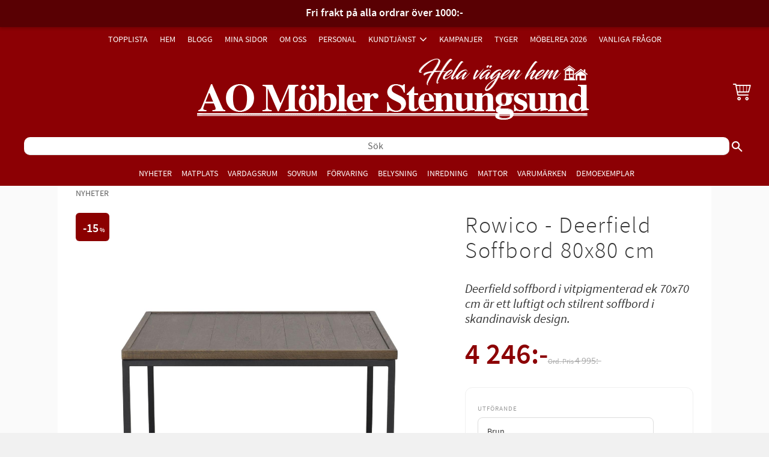

--- FILE ---
content_type: text/html; charset=UTF-8
request_url: https://www.aomobler.com/product/rowico-deerfield-soffbord-80-80-2
body_size: 19796
content:
<!DOCTYPE html>
<html
     id="product-page"    class="no-js customer-accounts-enabled has-favorite-cart pricelist-1 incl-vat product-page product-1468  category-1 root-category-1 theme-color-scheme-1 theme-background-pattern-0"
    lang="sv"
    dir="ltr"
    data-country="SE"
    data-currency="SEK"
>

    <head>
        <meta charset="UTF-8" />
        <title>Rowico - Deerfield Soffbord 80x80 cm</title>
                    <meta name="description" content="Deerfield soffbord i vitpigmenterad ek 70x70 cm är ett luftigt och stilrent soffbord i skandinavisk design." />
                <meta name="viewport" content="width=device-width, initial-scale=1" />
        
                            <link rel="shortcut icon" href="https://cdn.starwebserver.se/shops/ao-mobler3/files/favicon.ico?_=1592818164" />
        
                                    <link rel="canonical" href="https://www.aomobler.com/product/rowico-deerfield-soffbord-80-80-2" />
        
                        
        
                    <script type="application/ld+json">
                [{"@id":"https:\/\/www.aomobler.com\/product\/rowico-deerfield-soffbord-80-80-2","@context":"http:\/\/schema.org\/","name":"Rowico - Deerfield Soffbord 80x80 cm","description":"Deerfield soffbord i vitpigmenterad ek 70x70 cm \u00e4r ett luftigt och stilrent soffbord i skandinavisk design.","image":["https:\/\/cdn.starwebserver.se\/shops\/ao-mobler3\/files\/20370_121035_a_deerfield_coffee_table_70x70_brown_oak_black.jpg","https:\/\/cdn.starwebserver.se\/shops\/ao-mobler3\/files\/deerfiled_miljobild3_aomobler.jpg","https:\/\/cdn.starwebserver.se\/shops\/ao-mobler3\/files\/deerfield_miljobild_aomobler.jpg","https:\/\/cdn.starwebserver.se\/shops\/ao-mobler3\/files\/deerfield_miljobild_aomboler.jpg","https:\/\/cdn.starwebserver.se\/shops\/ao-mobler3\/files\/20370_121035_a_deerfield_coffee_table_70x70_brown_oak_black.jpg"],"@type":"Product","sku":"R1DEERSOFF80B","offers":{"@type":"Offer","price":"4246","priceCurrency":"SEK","availability":"http:\/\/schema.org\/InStock","url":"https:\/\/www.aomobler.com\/product\/rowico-deerfield-soffbord-80-80-2?sku=R1DEERSOFF80B","itemCondition":"http:\/\/schema.org\/NewCondition"},"brand":{"@type":"Brand","name":"Rowico"}},{"@id":"https:\/\/www.aomobler.com\/product\/rowico-deerfield-soffbord-80-80-2?sku=R1DEERSOFF80VE","@context":"http:\/\/schema.org\/","name":"Rowico - Deerfield Soffbord 80x80 cm","description":"Deerfield soffbord i vitpigmenterad ek 70x70 cm \u00e4r ett luftigt och stilrent soffbord i skandinavisk design.","image":["https:\/\/cdn.starwebserver.se\/shops\/ao-mobler3\/files\/20370_121035_a_deerfield_coffee_table_70x70_brown_oak_black.jpg","https:\/\/cdn.starwebserver.se\/shops\/ao-mobler3\/files\/deerfiled_miljobild3_aomobler.jpg","https:\/\/cdn.starwebserver.se\/shops\/ao-mobler3\/files\/deerfield_miljobild_aomobler.jpg","https:\/\/cdn.starwebserver.se\/shops\/ao-mobler3\/files\/deerfield_miljobild_aomboler.jpg","https:\/\/cdn.starwebserver.se\/shops\/ao-mobler3\/files\/20370_121035_a_deerfield_coffee_table_70x70_brown_oak_black.jpg"],"@type":"Product","sku":"R1DEERSOFF80VE","offers":{"@type":"Offer","price":"4246","priceCurrency":"SEK","availability":"http:\/\/schema.org\/InStock","url":"https:\/\/www.aomobler.com\/product\/rowico-deerfield-soffbord-80-80-2?sku=R1DEERSOFF80VE","itemCondition":"http:\/\/schema.org\/NewCondition"},"brand":{"@type":"Brand","name":"Rowico"}}]            </script>
                    <script type="application/ld+json">
                [{"@context":"https:\/\/schema.org","@type":"BreadcrumbList","itemListElement":[{"@type":"ListItem","position":1,"name":"Nyheter","item":"https:\/\/www.aomobler.com\/category\/nyheter"}]},{"@context":"https:\/\/schema.org","@type":"BreadcrumbList","itemListElement":[{"@type":"ListItem","position":1,"name":"Vardagsrum","item":"https:\/\/www.aomobler.com\/category\/vardagsrum"}]},{"@context":"https:\/\/schema.org","@type":"BreadcrumbList","itemListElement":[{"@type":"ListItem","position":1,"name":"Vardagsrum","item":"https:\/\/www.aomobler.com\/category\/vardagsrum"},{"@type":"ListItem","position":2,"name":"Soffbord","item":"https:\/\/www.aomobler.com\/category\/soffbord"}]},{"@context":"https:\/\/schema.org","@type":"BreadcrumbList","itemListElement":[{"@type":"ListItem","position":1,"name":"Varum\u00e4rken","item":"https:\/\/www.aomobler.com\/category\/varumarken"},{"@type":"ListItem","position":2,"name":"Rowico","item":"https:\/\/www.aomobler.com\/category\/rowico"}]},{"@context":"https:\/\/schema.org","@type":"BreadcrumbList","itemListElement":[{"@type":"ListItem","position":1,"name":"Varum\u00e4rken","item":"https:\/\/www.aomobler.com\/category\/varumarken"},{"@type":"ListItem","position":2,"name":"Rowico","item":"https:\/\/www.aomobler.com\/category\/rowico"},{"@type":"ListItem","position":3,"name":"Soffbord","item":"https:\/\/www.aomobler.com\/category\/rowico-soffbord"}]}]            </script>
        
                        
                <link rel="stylesheet" href="https://cdn.starwebserver.se/62000/css/shop/shop.combined.min.css" />
                                            <link rel="stylesheet" href="https://cdn.starwebserver.se/62000/css/shop/related-products-popup.min.css" />
                                            <!-- Google Tag Manager -->
<script>(function(w,d,s,l,i){w[l]=w[l]||[];w[l].push({'gtm.start':
new Date().getTime(),event:'gtm.js'});var f=d.getElementsByTagName(s)[0],
j=d.createElement(s),dl=l!='dataLayer'?'&l='+l:'';j.async=true;j.src=
'https://www.googletagmanager.com/gtm.js?id='+i+dl;f.parentNode.insertBefore(j,f);
})(window,document,'script','dataLayer','GTM-MZHH67BT');</script>
<!-- End Google Tag Manager -->

<link href="https://cdn.jsdelivr.net/npm/lightbox2@2/dist/css/lightbox.min.css" rel="stylesheet" />

<!--Start of Tawk.to Script-->
<script type="text/javascript">
var Tawk_API=Tawk_API||{}, Tawk_LoadStart=new Date();
(function(){
var s1=document.createElement("script"),s0=document.getElementsByTagName("script")[0];
s1.async=true;
s1.src='https://embed.tawk.to/686b9c5dbe8a1b1910b858d9/1ivi5ljck';
s1.charset='UTF-8';
s1.setAttribute('crossorigin','*');
s0.parentNode.insertBefore(s1,s0);
})();
</script>
<!--End of Tawk.to Script-->

<!-- TrustBox script -->
<script type="text/javascript" src="//widget.trustpilot.com/bootstrap/v5/tp.widget.bootstrap.min.js" async></script>
<!-- End TrustBox script -->

<!-- Meta Pixel Code -->
<script>
!function(f,b,e,v,n,t,s)
{if(f.fbq)return;n=f.fbq=function(){n.callMethod?
n.callMethod.apply(n,arguments):n.queue.push(arguments)};
if(!f._fbq)f._fbq=n;n.push=n;n.loaded=!0;n.version='2.0';
n.queue=[];t=b.createElement(e);t.async=!0;
t.src=v;s=b.getElementsByTagName(e)[0];
s.parentNode.insertBefore(t,s)}(window, document,'script',
'https://connect.facebook.net/en_US/fbevents.js');
fbq('init', '1359106877975519');
fbq('track', 'PageView');
</script>
<noscript><img height="1" width="1" style="display:none"
src="https://www.facebook.com/tr?id=1359106877975519&ev=PageView&noscript=1"
/></noscript>
<!-- End Meta Pixel Code -->
<script src="https://kit.fontawesome.com/a740c131fb.js" crossorigin="anonymous"></script>
<link rel="preconnect" href="https://fonts.gstatic.com"> 
<link href="https://fonts.googleapis.com/css2?family=Libre+Caslon+Display&display=swap" rel="stylesheet">
 <link href="https://fonts.googleapis.com/css2?family=Dancing+Script&display=swap" rel="stylesheet"> 
<!-- Global site tag (gtag.js) - Google Analytics -->
<script async src="https://www.googletagmanager.com/gtag/js?id=UA-5992858-5"></script>
<script src="https://code.jquery.com/jquery-3.6.0.min.js" charset="utf-8"></script>
<link rel="stylesheet" type="text/css" href="https://cdn.jsdelivr.net/npm/slick-carousel@1.8.1/slick/slick.css"/>
<script>
  window.dataLayer = window.dataLayer || [];
  function gtag(){dataLayer.push(arguments);}
  gtag('js', new Date());

  gtag('config', 'UA-5992858-5');
</script>

<!-- Load Facebook SDK for JavaScript -->
      <div id="fb-root"></div>
      <script>
        window.fbAsyncInit = function() {
          FB.init({
            xfbml            : true,
            version          : 'v6.0'
          });
        };

        (function(d, s, id) {
        var js, fjs = d.getElementsByTagName(s)[0];
        if (d.getElementById(id)) return;
        js = d.createElement(s); js.id = id;
        js.src = 'https://connect.facebook.net/sv_SE/sdk/xfbml.customerchat.js';
        fjs.parentNode.insertBefore(js, fjs);
      }(document, 'script', 'facebook-jssdk'));</script>

      <!-- Your customer chat code -->
      <div class="fb-customerchat"
        attribution=setup_tool
        page_id="189816137701300">
      </div>
      
<!-- Global site tag (gtag.js) - Google Ads: 965116341 -->
<script async src="https://www.googletagmanager.com/gtag/js?id=AW-965116341"></script>
<script>
  window.dataLayer = window.dataLayer || [];
  function gtag(){dataLayer.push(arguments);}
  gtag('js', new Date());

  gtag('config', 'AW-965116341');
</script>
<!-- Event snippet for Website traffic conversion page -->
<script>
  gtag('event', 'conversion', {'send_to': 'AW-965116341/iuHsCMuA4OkBELWDmswD'});
</script>
<script>$('#site-header .cart-block').on('cartItemAdded', function () {
    $(this).addClass('show-cart-content')
});

$(document).on('click', '.cart-content .cart-content-close', function(){
    $(this).closest('.cart-block').removeClass('show-cart-content');
    $('html').removeClass('cart-content-open');
});


if ( $( "#checkout-page" ).is( "#checkout-page" ) ) {
} else {
    $('#site-header .cart-block').mouseover(function(){
        $('html').addClass('cart-content-open');
        $('#site-header .cart-block').addClass('show-cart-content')
    });

    $('body').click(function(){
        $('html').removeClass('cart-content-open');
        $('#site-header .cart-block').removeClass('show-cart-content')
    });
}</script>

        
                            <link rel="stylesheet" href="https://cdn.starwebserver.se/62000/themes/william/css/theme-plugins.combined.min.css" />
                    <link rel="stylesheet" href="https://cdn.starwebserver.se/62000/themes/william/css/theme.min.css" />
        
                    <link rel="stylesheet" href="https://cdn.starwebserver.se/shops/ao-mobler3/themes/william/css/shop-custom.min.css?_=1769099180" />
        
                <link href="https://fonts.googleapis.com/icon?family=Material+Icons" rel="stylesheet">

                <script>
            var docElement = document.documentElement;
            docElement.className = docElement.className.replace('no-js', 'js');
            eval(decodeURIComponent(Array.prototype.map.call(atob('dmFyIGQ9J3d3dy5hb21vYmxlci5jb20nO3ZhciBlPSd3d3cuYW9tb2JsZXIuY29tJztpZih3aW5kb3cubG9jYXRpb24uaG9zdG5hbWUgIT0gZCAmJiB3aW5kb3cubG9jYXRpb24uaG9zdG5hbWUgIT0gZSl7d2luZG93LmxvY2F0aW9uPSdodHRwOi8vJytkO30='), function(c) {
                    return '%' + ('00' + c.charCodeAt(0).toString(16)).slice(-2)
                }).join('')));        </script>

                                            <meta property="og:site_name" content="AO Möbler Stenungsund" />
                                                <meta property="og:type" content="product" />
                                                <meta property="og:locale" content="sv_SE" />
                                                <meta property="og:title" content="Rowico - Deerfield Soffbord 80x80 cm" />
                                                <meta property="og:url" content="https://www.aomobler.com/product/rowico-deerfield-soffbord-80-80-2" />
                                                <meta property="og:description" content="Deerfield soffbord i vitpigmenterad ek 70x70 cm är ett luftigt och stilrent soffbord i skandinavisk design." />
                                                <meta property="og:image" content="https://cdn.starwebserver.se/shops/ao-mobler3/files/cache/20370_121035_a_deerfield_coffee_table_70x70_brown_oak_black_grande.jpg?_=1693490858" />
                            <meta name="sws:no-image-url" content="https://cdn.starwebserver.se/img/no-image.png" />

        
        
                  <script>
              (function(i,s,o,g,r,a,m){i['GoogleAnalyticsObject']=r;i[r]=i[r]||function(){
                  (i[r].q=i[r].q||[]).push(arguments)},i[r].l=1*new Date();a=s.createElement(o),
                  m=s.getElementsByTagName(o)[0];a.async=1;a.src=g;m.parentNode.insertBefore(a,m)
              })(window,document,'script','https://www.google-analytics.com/analytics.js','ga');
              ga('create', 'UA-5992858-5',
                                    'auto');
              ga('set', 'anonymizeIp', true);
              ga('send', 'pageview');
          </script>
        
        <script>
            var ecommerceContainerIdToProducts = {};

                      
            
            // use Object.assign to cast empty array to object
            ecommerceContainerIdToProducts = Object.assign({}, []);
                </script>

        
        
                    <script type="module" src="https://cdn.starwebserver.se/62000/shop/vendors/scripts/altcha/altcha.min.js"></script>
            </head>
    <body>
          
            <script
                async
                data-environment="production"
                src="https://js.klarna.com/web-sdk/v1/klarna.js"
                data-client-id="5c93dd2f-e6bf-5f20-93d8-b95752c5a884"
            ></script>
        
            <script>
                window.KlarnaOnsiteService = window.KlarnaOnsiteService || [];
            </script>
            
    
        
                                <div id="page-container">

    <header id="site-header" class="site-header">
        <div class="wrapper site-header-wrapper">
            <div class="content site-header-content">

                <div class="header-items">
                    <div class="header-item header-item-1 region header-region header-region-1 has-menu-block" data-region="headerTop" >
<nav class="block menu-block block-32 standardmeny custom custom-menu-block" aria-label="Meny">

    
    <ul class="menu menu-level-1" role="menubar">
                                <li class="menu-item menu-item-36 menu-level-1-item "
                            data-id="36"
                            data-level="1"
                            role="none"
                        >
                            <a href="/page/topplista"  title="Topplista"
                                class="menu-title menu-title-36 menu-level-1-title "
                                data-level="1"
                                role="menuitem"
                                
                            >Topplista</a>
            
            
                        </li>
                        <li class="menu-item menu-item-2 menu-level-1-item current"
                            data-id="2"
                            data-level="1"
                            role="none"
                        >
                            <a href="/"  title="Hem"
                                class="menu-title menu-title-2 menu-level-1-title current"
                                data-level="1"
                                role="menuitem"
                                
                            >Hem</a>
            
            
                        </li>
                        <li class="menu-item menu-item-5 menu-level-1-item "
                            data-id="5"
                            data-level="1"
                            role="none"
                        >
                            <a href="/blog"  title="Blogg"
                                class="menu-title menu-title-5 menu-level-1-title "
                                data-level="1"
                                role="menuitem"
                                
                            >Blogg</a>
            
            
                        </li>
                        <li class="menu-item menu-item-3 menu-level-1-item "
                            data-id="3"
                            data-level="1"
                            role="none"
                        >
                            <a href="/customer"  title="Mina sidor"
                                class="menu-title menu-title-3 menu-level-1-title "
                                data-level="1"
                                role="menuitem"
                                
                            >Mina sidor</a>
            
            
                        </li>
                        <li class="menu-item menu-item-4 menu-level-1-item "
                            data-id="4"
                            data-level="1"
                            role="none"
                        >
                            <a href="/page/om-oss"  title="Om oss"
                                class="menu-title menu-title-4 menu-level-1-title "
                                data-level="1"
                                role="menuitem"
                                
                            >Om oss</a>
            
            
                        </li>
                        <li class="menu-item menu-item-14 menu-level-1-item "
                            data-id="14"
                            data-level="1"
                            role="none"
                        >
                            <a href="/page/personal"  title="Personal"
                                class="menu-title menu-title-14 menu-level-1-title "
                                data-level="1"
                                role="menuitem"
                                
                            >Personal</a>
            
            
                        </li>
                        <li class="menu-item menu-item-6 menu-level-1-item has-children menu-item-has-children"
                            data-id="6"
                            data-level="1"
                            role="none"
                        >
                            <a href="/customer-service"  title="Kundtjänst"
                                class="menu-title menu-title-6 menu-level-1-title has-children menu-title-has-children"
                                data-level="1"
                                role="menuitem"
                                aria-haspopup="true" aria-expanded="false"
                            >Kundtjänst</a>
            
                                <span class="toggle-static-child-menu toggle-child-menu" role="button" tabindex="0" aria-label="Visa underkategorier" aria-expanded="false" aria-controls="submenu-6"></span>
            
                                <ul class="menu menu-level-2" data-level="2" role="menu" aria-label="Underkategorier">
                                                <li class="menu-item menu-item-7 menu-level-2-item "
                                                    data-id="7"
                                                    data-level="2"
                                                    role="none"
                                                >
                                                    <a href="/page/hur-handlar-jag"  title="Hur handlar jag?"
                                                        class="menu-title menu-title-7 menu-level-2-title "
                                                        data-level="2"
                                                        role="menuitem"
                                                        
                                                    >Hur handlar jag?</a>
                                    
                                    
                                                </li>
                                                <li class="menu-item menu-item-8 menu-level-2-item "
                                                    data-id="8"
                                                    data-level="2"
                                                    role="none"
                                                >
                                                    <a href="/page/kopvillkor"  title="Köpvillkor"
                                                        class="menu-title menu-title-8 menu-level-2-title "
                                                        data-level="2"
                                                        role="menuitem"
                                                        
                                                    >Köpvillkor</a>
                                    
                                    
                                                </li>
                                                <li class="menu-item menu-item-9 menu-level-2-item "
                                                    data-id="9"
                                                    data-level="2"
                                                    role="none"
                                                >
                                                    <a href="/page/policy-och-cookies"  title="Policy och cookies"
                                                        class="menu-title menu-title-9 menu-level-2-title "
                                                        data-level="2"
                                                        role="menuitem"
                                                        
                                                    >Policy och cookies</a>
                                    
                                    
                                                </li>
                                                <li class="menu-item menu-item-10 menu-level-2-item "
                                                    data-id="10"
                                                    data-level="2"
                                                    role="none"
                                                >
                                                    <a href="/page/reklamation-och-retur"  title="Reklamation och retur"
                                                        class="menu-title menu-title-10 menu-level-2-title "
                                                        data-level="2"
                                                        role="menuitem"
                                                        
                                                    >Reklamation och retur</a>
                                    
                                    
                                                </li>
                                </ul>
            
                        </li>
                        <li class="menu-item menu-item-25 menu-level-1-item "
                            data-id="25"
                            data-level="1"
                            role="none"
                        >
                            <a href="/page/scapa-tyger"  title="Scapa Tyger"
                                class="menu-title menu-title-25 menu-level-1-title "
                                data-level="1"
                                role="menuitem"
                                
                            >Scapa Tyger</a>
            
            
                        </li>
                        <li class="menu-item menu-item-43 menu-level-1-item "
                            data-id="43"
                            data-level="1"
                            role="none"
                        >
                            <a href="/page/kampanjer"  title="Kampanjer"
                                class="menu-title menu-title-43 menu-level-1-title "
                                data-level="1"
                                role="menuitem"
                                
                            >Kampanjer</a>
            
            
                        </li>
                        <li class="menu-item menu-item-52 menu-level-1-item "
                            data-id="52"
                            data-level="1"
                            role="none"
                        >
                            <a href="/page/tyger-2"  title="Tyger"
                                class="menu-title menu-title-52 menu-level-1-title "
                                data-level="1"
                                role="menuitem"
                                
                            >Tyger</a>
            
            
                        </li>
                        <li class="menu-item menu-item-56 menu-level-1-item "
                            data-id="56"
                            data-level="1"
                            role="none"
                        >
                            <a href="/page/mobelrea-2026"  title="Möbelrea 2026"
                                class="menu-title menu-title-56 menu-level-1-title "
                                data-level="1"
                                role="menuitem"
                                
                            >Möbelrea 2026</a>
            
            
                        </li>
                        <li class="menu-item menu-item-45 menu-level-1-item "
                            data-id="45"
                            data-level="1"
                            role="none"
                        >
                            <a href="/page/broderna-andersson-tyger"  title="Bröderna Andersson Tyger"
                                class="menu-title menu-title-45 menu-level-1-title "
                                data-level="1"
                                role="menuitem"
                                
                            >Bröderna Andersson Tyger</a>
            
            
                        </li>
                        <li class="menu-item menu-item-50 menu-level-1-item "
                            data-id="50"
                            data-level="1"
                            role="none"
                        >
                            <a href="/page/vanliga-fragor-2"  title="Vanliga Frågor"
                                class="menu-title menu-title-50 menu-level-1-title "
                                data-level="1"
                                role="menuitem"
                                
                            >Vanliga Frågor</a>
            
            
                        </li>
                        <li class="menu-item menu-item-51 menu-level-1-item "
                            data-id="51"
                            data-level="1"
                            role="none"
                        >
                            <a href="/page/bellus-tyger-3"  title="Bellus Tyger"
                                class="menu-title menu-title-51 menu-level-1-title "
                                data-level="1"
                                role="menuitem"
                                
                            >Bellus Tyger</a>
            
            
                        </li>
                        <li class="menu-item menu-item-54 menu-level-1-item "
                            data-id="54"
                            data-level="1"
                            role="none"
                        >
                            <a href="/page/ekens-2026"  title="Ekens - Kollektion 2026"
                                class="menu-title menu-title-54 menu-level-1-title "
                                data-level="1"
                                role="menuitem"
                                
                            >Ekens - Kollektion 2026</a>
            
            
                        </li>
                        <li class="menu-item menu-item-55 menu-level-1-item "
                            data-id="55"
                            data-level="1"
                            role="none"
                        >
                            <a href="/page/fatoljdagar-2025"  title="Fåtöljdagar"
                                class="menu-title menu-title-55 menu-level-1-title "
                                data-level="1"
                                role="menuitem"
                                
                            >Fåtöljdagar</a>
            
            
                        </li>
            </ul>
</nav>

        <script type="text/x-mustache" id="nodesPartialTmpl">
    {{#nodes}}
        {{^hidden}}
            <li class="menu-item menu-item-{{nodeId}} menu-level-{{nodeLevel}}-item {{cssClasses}}{{#dynamicNode}} dynamic-menu-item{{/dynamicNode}}{{#hasChildren}} menu-item-has-children{{/hasChildren}}"
                data-id="{{nodeId}}"
                data-level="{{nodeLevel}}"
                role="none"
            >
                <a href="{{permalink}}" {{#newWindow}}target="_blank" rel="noopener"{{/newWindow}} title="{{value}}"
                    class="menu-title menu-title-{{nodeId}} menu-level-{{nodeLevel}}-title {{cssClasses}}{{#dynamicNode}} dynamic-menu-title{{/dynamicNode}}{{#hasChildren}} menu-title-has-children{{/hasChildren}}"
                    data-level="{{nodeLevel}}"
                    role="menuitem"
                    {{#hasChildren}}aria-haspopup="true" aria-expanded="false"{{/hasChildren}}
                >{{value}}</a>

                {{#hasChildren}}
                    <span class="{{#dynamicNode}}toggle-dynamic-child-menu{{/dynamicNode}}{{^dynamicNode}}toggle-static-child-menu{{/dynamicNode}} toggle-child-menu" role="button" tabindex="0" aria-label="Visa underkategorier" aria-expanded="false" aria-controls="submenu-{{nodeId}}"></span>

                    <ul class="menu menu-level-{{childNodeLevel}}" data-level="{{childNodeLevel}}" role="menu" aria-label="Underkategorier">
                        {{>nodesPartial}}
                    </ul>
                {{/hasChildren}}

            </li>
        {{/hidden}}
    {{/nodes}}
</script>
    <script type="text/x-mustache" id="menuTreeTmpl">
            {{>nodesPartial}}
        </script>
</div>
                    <div class="header-item header-item-2">
                        <a href="https://www.aomobler.com" id="home"><img id="shop-logo" src="https://cdn.starwebserver.se/shops/ao-mobler3/files/ao_stenungsund_v2_starweb.png?_=1585297907" alt="AO Möbler Stenungsund" width="654" height="120" /></a>
                        <div class="region header-region header-region-2 has-cart-block" data-region="headerMiddle" >    <div class="block favorite-cart-block block-80">
        <div class="favorite block open-off-canvas-favorites" role="button" tabindex="0" aria-label="Favoriter">
            <div class="favorite-wrap">
                <span class="favorite-title visually-hidden">Favoriter</span>
                <span class="favorite-item-count quantity">
                    <span class="favorite-items-count-label visually-hidden">Antal favoriter: </span>
                    <span class="number"></span>
                </span>
            </div>
        </div>
                <div class="favorite-cart block open-off-canvas-products">
            <div class="cart-wrap">
                <div class="header favorite-cart-header" href="/checkout" role="button" tabindex="0" aria-label="Kundvagn">
                    <span class="favorite-cart-title visually-hidden">Kundvagn</span>
                    <span class="product-item-count quantity">
                        <span class="cart-items-count-label visually-hidden">Antal produkter: </span>
                        <span class="number"></span>
                    </span>
                    <span class="favorite-cart-icon" aria-hidden="true"></span>
                </div>
            </div>
            <span class="cart-item-total-price quantity hide">
                <span class="number"></span>
            </span>
        </div>
            </div> <!-- /.favorite-cart-block -->
</div>
                    </div>
                    <div class="header-item header-item-3 region header-region header-region-3 has-search-block has-category-tree-block has-menu-block" data-region="header" ><div class="block search-block block-35 huvudsok">
    <h3>Sök</h3>
    <div class="content">
        <form action="/search" method="get">
            <div class="field-wrap search-type required">
                <label for="search-field-block-35" class="caption"><span>Sök produkter & kategorier</span></label>
                <div class="control">
                    <input type="search" name="q" id="search-field-block-35" class="autocomplete" value="" placeholder="Sök" data-text-header="Produkter" data-text-link="Visa alla" aria-label="Sök produkter &amp; kategorier" />
                </div>
            </div>
            <button type="submit" aria-label="Sök"><span aria-hidden="true">Sök</span></button>
        </form>
    </div>
</div>
<nav class="block category-tree-block block-36 huvudmeny category-menu-block menu-block category" aria-label="Kategoriträd">

    
    <ul class="menu menu-level-1 category-menu" role="menubar">
                    <li class="menu-item menu-item-1 menu-level-1-item no-children"
                    data-level="1" role="none"
                >
                    <a href="/category/nyheter"
                        data-id="1"
                        data-level="1"
                        class="menu-title menu-title-1 category-node menu-level-1-title no-children open-page"
                        title="Nyheter"
                        role="menuitem"
                        
                    >Nyheter</a>
        
                    
        
                    
                </li>
                <li class="menu-item menu-item-84 menu-level-1-item has-children menu-item-has-children"
                    data-level="1" role="none"
                >
                    <a href="/category/matplats"
                        data-id="84"
                        data-level="1"
                        class="menu-title menu-title-84 category-node menu-level-1-title has-children menu-title-has-children open-page"
                        title="Matplats"
                        role="menuitem"
                        aria-haspopup="true" aria-expanded="false"
                    >Matplats</a>
        
                    <span class="toggle-static-child-menu toggle-child-menu" role="button" tabindex="0" aria-label="Visa underkategorier"></span>
        
                    <span class="toggle-static-child-menu toggle-child-menu" role="button" tabindex="0" aria-label="Visa underkategorier" aria-expanded="false"></span>
                </li>
                <li class="menu-item menu-item-73 menu-level-1-item has-children menu-item-has-children"
                    data-level="1" role="none"
                >
                    <a href="/category/vardagsrum"
                        data-id="73"
                        data-level="1"
                        class="menu-title menu-title-73 category-node menu-level-1-title has-children menu-title-has-children open-page"
                        title="Vardagsrum"
                        role="menuitem"
                        aria-haspopup="true" aria-expanded="false"
                    >Vardagsrum</a>
        
                    <span class="toggle-static-child-menu toggle-child-menu" role="button" tabindex="0" aria-label="Visa underkategorier"></span>
        
                    <span class="toggle-static-child-menu toggle-child-menu" role="button" tabindex="0" aria-label="Visa underkategorier" aria-expanded="false"></span>
                </li>
                <li class="menu-item menu-item-50 menu-level-1-item has-children menu-item-has-children"
                    data-level="1" role="none"
                >
                    <a href="/category/sovrum"
                        data-id="50"
                        data-level="1"
                        class="menu-title menu-title-50 category-node menu-level-1-title has-children menu-title-has-children open-page"
                        title="Sovrum"
                        role="menuitem"
                        aria-haspopup="true" aria-expanded="false"
                    >Sovrum</a>
        
                    <span class="toggle-static-child-menu toggle-child-menu" role="button" tabindex="0" aria-label="Visa underkategorier"></span>
        
                    <span class="toggle-static-child-menu toggle-child-menu" role="button" tabindex="0" aria-label="Visa underkategorier" aria-expanded="false"></span>
                </li>
                <li class="menu-item menu-item-51 menu-level-1-item no-children"
                    data-level="1" role="none"
                >
                    <a href="/category/hall"
                        data-id="51"
                        data-level="1"
                        class="menu-title menu-title-51 category-node menu-level-1-title no-children open-page"
                        title="Hall"
                        role="menuitem"
                        
                    >Hall</a>
        
                    
        
                    
                </li>
                <li class="menu-item menu-item-75 menu-level-1-item has-children menu-item-has-children"
                    data-level="1" role="none"
                >
                    <a href="/category/forvaring"
                        data-id="75"
                        data-level="1"
                        class="menu-title menu-title-75 category-node menu-level-1-title has-children menu-title-has-children open-page"
                        title="Förvaring"
                        role="menuitem"
                        aria-haspopup="true" aria-expanded="false"
                    >Förvaring</a>
        
                    <span class="toggle-static-child-menu toggle-child-menu" role="button" tabindex="0" aria-label="Visa underkategorier"></span>
        
                    <span class="toggle-static-child-menu toggle-child-menu" role="button" tabindex="0" aria-label="Visa underkategorier" aria-expanded="false"></span>
                </li>
                <li class="menu-item menu-item-59 menu-level-1-item has-children menu-item-has-children"
                    data-level="1" role="none"
                >
                    <a href="/category/belysning"
                        data-id="59"
                        data-level="1"
                        class="menu-title menu-title-59 category-node menu-level-1-title has-children menu-title-has-children open-page"
                        title="Belysning"
                        role="menuitem"
                        aria-haspopup="true" aria-expanded="false"
                    >Belysning</a>
        
                    <span class="toggle-static-child-menu toggle-child-menu" role="button" tabindex="0" aria-label="Visa underkategorier"></span>
        
                    <span class="toggle-static-child-menu toggle-child-menu" role="button" tabindex="0" aria-label="Visa underkategorier" aria-expanded="false"></span>
                </li>
                <li class="menu-item menu-item-48 menu-level-1-item has-children menu-item-has-children"
                    data-level="1" role="none"
                >
                    <a href="/category/inredning"
                        data-id="48"
                        data-level="1"
                        class="menu-title menu-title-48 category-node menu-level-1-title has-children menu-title-has-children open-page"
                        title="Inredning"
                        role="menuitem"
                        aria-haspopup="true" aria-expanded="false"
                    >Inredning</a>
        
                    <span class="toggle-static-child-menu toggle-child-menu" role="button" tabindex="0" aria-label="Visa underkategorier"></span>
        
                    <span class="toggle-static-child-menu toggle-child-menu" role="button" tabindex="0" aria-label="Visa underkategorier" aria-expanded="false"></span>
                </li>
                <li class="menu-item menu-item-108 menu-level-1-item no-children"
                    data-level="1" role="none"
                >
                    <a href="/category/mattor"
                        data-id="108"
                        data-level="1"
                        class="menu-title menu-title-108 category-node menu-level-1-title no-children open-page"
                        title="Mattor"
                        role="menuitem"
                        
                    >Mattor</a>
        
                    
        
                    
                </li>
                <li class="menu-item menu-item-135 menu-level-1-item has-children menu-item-has-children"
                    data-level="1" role="none"
                >
                    <a href="/category/varumarken"
                        data-id="135"
                        data-level="1"
                        class="menu-title menu-title-135 category-node menu-level-1-title has-children menu-title-has-children open-page"
                        title="Varumärken"
                        role="menuitem"
                        aria-haspopup="true" aria-expanded="false"
                    >Varumärken</a>
        
                    <span class="toggle-static-child-menu toggle-child-menu" role="button" tabindex="0" aria-label="Visa underkategorier"></span>
        
                    <span class="toggle-static-child-menu toggle-child-menu" role="button" tabindex="0" aria-label="Visa underkategorier" aria-expanded="false"></span>
                </li>
                <li class="menu-item menu-item-166 menu-level-1-item no-children"
                    data-level="1" role="none"
                >
                    <a href="/category/demoexemplar"
                        data-id="166"
                        data-level="1"
                        class="menu-title menu-title-166 category-node menu-level-1-title no-children open-page"
                        title="Demoexemplar"
                        role="menuitem"
                        
                    >Demoexemplar</a>
        
                    
        
                    
                </li>
        </ul>
</nav>

        <script type="text/x-mustache" id="categoriesPartialTmpl">
    {{#nodes}}
        <li class="menu-item menu-item-{{id}} menu-level-{{menuLevel}}-item{{#isOpen}} menu-item-has-children-loaded current-menu-ancestor open{{/isOpen}}{{#selected}} selected{{/selected}}{{^hasChildren}} no-children{{/hasChildren}}{{#hasChildren}} has-children menu-item-has-children{{/hasChildren}}{{^openPage}} menu-item-has-title-without-link{{/openPage}}"
            data-level="{{menuLevel}}" role="none"
        >
            <a {{#openPage}}href="{{shopUrl}}"{{/openPage}}
                data-id="{{id}}"
                data-level="{{menuLevel}}"
                class="menu-title menu-title-{{id}} category-node menu-level-{{menuLevel}}-title{{^hasChildren}} no-children{{/hasChildren}}{{#hasChildren}} has-children menu-title-has-children{{/hasChildren}}{{^openPage}} load-tree{{/openPage}}{{#openPage}} open-page{{/openPage}}{{#isOpen}} open{{/isOpen}}{{#selected}} selected{{/selected}}"
                title="{{name}}"
                role="menuitem"
                {{#hasChildren}}aria-haspopup="true" aria-expanded="{{#isOpen}}true{{/isOpen}}{{^isOpen}}false{{/isOpen}}"{{/hasChildren}}
            >{{name}}</a>

            {{#hasChildren}}<span class="toggle-static-child-menu toggle-child-menu" role="button" tabindex="0" aria-label="Visa underkategorier"></span>{{/hasChildren}}

            {{#isOpen}}
                <ul class="menu menu-level-{{menuNextLevel}}" data-level="{{menuNextLevel}}" role="menu" aria-label="Underkategorier">
                    {{>categoriesPartial}}
                </ul>
            {{/isOpen}}
            {{#hasChildren}}<span class="toggle-static-child-menu toggle-child-menu" role="button" tabindex="0" aria-label="Visa underkategorier" aria-expanded="{{#isOpen}}true{{/isOpen}}{{^isOpen}}false{{/isOpen}}"></span>{{/hasChildren}}
        </li>
    {{/nodes}}
</script>
    <script type="text/x-mustache" id="rootCategoriesTmpl">
        {{>categoriesPartial}}
    </script>

<nav class="block menu-block block-307 custom custom-menu-block" aria-label="Meny">

    
    <ul class="menu menu-level-1" role="menubar">
                    </ul>
</nav>


<nav class="block menu-block block-127 custom custom-menu-block" aria-label="Meny">

    
    <ul class="menu menu-level-1" role="menubar">
                    </ul>
</nav>

</div>
                </div>

            </div><!-- .content -->
        </div><!-- .wrapper -->
    </header><!-- #site-header -->

    <div id="content" class="site-content">

        <main id="main-content" aria-label="Huvudinnehåll" >

            <article class="region has-product-block has-related-products-legacy-block" data-region="0" >
    
    <div aria-live="polite" aria-atomic="true" class="visually-hidden favorite-status-announcer"></div>
    <div id="product-page-main-container" class="block product-block block-17">

        <script type="text/x-mustache" id="categoryBreadcrumbPartialTmpl">
            {{#nodes}}
                {{#isOpen}}
                    {{#openPage}}
                        <a href="{{shopUrl}}" class="breadcrumb"><span>{{name}}</span></a>
                    {{/openPage}}
                    {{^openPage}}
                        <span  class="breadcrumb">{{name}}</span>
                    {{/openPage}}
                    {{>categoryBreadcrumbPartial}}
                {{/isOpen}}
                {{^isOpen}}
                    {{#selected}}
                        {{#openPage}}
                            <a href="{{shopUrl}}" class="breadcrumb current-breadcrumb"><span>{{name}}</span></a>
                        {{/openPage}}
                        {{^openPage}}
                            <span class="breadcrumb">{{name}}</span>
                        {{/openPage}}
                    {{/selected}}
                {{/isOpen}}
            {{/nodes}}
        </script>

        <div class="breadcrumbs">
                                                        <a href="/category/nyheter" class="breadcrumb current-breadcrumb"><span>Nyheter</span></a>
                                        </div>

    <script type="text/x-mustache" id="rootCategoriesBreadcrumbTmpl">
            {{#showBreadcrumbs}}
                {{#categories}}
                    {{>categoryBreadcrumbPartial}}
                {{/categories}}
            {{/showBreadcrumbs}}
        </script>

    <header class="product-header">
        <h1 class="product-name">Rowico - Deerfield Soffbord 80x80 cm</h1>
        <div class="short description product-short-description"><p>Deerfield soffbord i vitpigmenterad ek 70x70 cm är ett luftigt och stilrent soffbord i skandinavisk design.</p></div>
    </header>

    <div class="dynamic-product-info has-volume-pricing">
                    <div class="product-media stock-status-23 save-percent"
                data-save-percent-title="Kampanj!"
                data-stock-status-title="Finns på Centrallager"
            >
                <figure>
                    <div class="figure-content">
                            <a class="featured img-wrap product-media-item" href="https://cdn.starwebserver.se/shops/ao-mobler3/files/cache/20370_121035_a_deerfield_coffee_table_70x70_brown_oak_black_grande.jpg?_=1693490858" target="_blank" rel="noopener">
                            
                                <img src="https://cdn.starwebserver.se/shops/ao-mobler3/files/cache/20370_121035_a_deerfield_coffee_table_70x70_brown_oak_black_grande.jpg?_=1693490858" width="1500" height="1025" id="media-0" data-large-size="https://cdn.starwebserver.se/shops/ao-mobler3/files/cache/20370_121035_a_deerfield_coffee_table_70x70_brown_oak_black_grande.jpg?_=1693490858" data-large-size-width="1500" data-large-size-height="1025"  alt="Rowico - Deerfield Soffbord 80x80 cm" />
                                
                            </a>

                            <a href="https://cdn.starwebserver.se/shops/ao-mobler3/files/cache/deerfield_produktbild_aomobler_grande.jpg?_=1693487681" class="img-wrap product-media-item" target="_blank" rel="noopener">
                                <img src="https://cdn.starwebserver.se/shops/ao-mobler3/files/cache/deerfield_produktbild_aomobler_grande.jpg?_=1693487681" height="465" width="639" id="media-1" data-large-size="https://cdn.starwebserver.se/shops/ao-mobler3/files/cache/deerfield_produktbild_aomobler_grande.jpg?_=1693487681" data-large-size-width="639" data-large-size-height="465" alt="" />
                            </a>
                            <a href="https://cdn.starwebserver.se/shops/ao-mobler3/files/cache/deerfiled_miljobild3_aomobler_grande.jpg?_=1693487672" class="img-wrap product-media-item" target="_blank" rel="noopener">
                                <img src="https://cdn.starwebserver.se/shops/ao-mobler3/files/cache/deerfiled_miljobild3_aomobler_grande.jpg?_=1693487672" height="1000" width="1500" id="media-2" data-large-size="https://cdn.starwebserver.se/shops/ao-mobler3/files/cache/deerfiled_miljobild3_aomobler_grande.jpg?_=1693487672" data-large-size-width="1500" data-large-size-height="1000" alt="" />
                            </a>
                            <a href="https://cdn.starwebserver.se/shops/ao-mobler3/files/cache/deerfield_miljobild_aomobler_grande.jpg?_=1693487670" class="img-wrap product-media-item" target="_blank" rel="noopener">
                                <img src="https://cdn.starwebserver.se/shops/ao-mobler3/files/cache/deerfield_miljobild_aomobler_grande.jpg?_=1693487670" height="958" width="639" id="media-3" data-large-size="https://cdn.starwebserver.se/shops/ao-mobler3/files/cache/deerfield_miljobild_aomobler_grande.jpg?_=1693487670" data-large-size-width="639" data-large-size-height="958" alt="" />
                            </a>
                            <a href="https://cdn.starwebserver.se/shops/ao-mobler3/files/cache/deerfield_miljobild_aomboler_grande.jpg?_=1693487668" class="img-wrap product-media-item" target="_blank" rel="noopener">
                                <img src="https://cdn.starwebserver.se/shops/ao-mobler3/files/cache/deerfield_miljobild_aomboler_grande.jpg?_=1693487668" height="958" width="639" id="media-4" data-large-size="https://cdn.starwebserver.se/shops/ao-mobler3/files/cache/deerfield_miljobild_aomboler_grande.jpg?_=1693487668" data-large-size-width="639" data-large-size-height="958" alt="" />
                            </a>
                            <a href="https://cdn.starwebserver.se/shops/ao-mobler3/files/cache/20370_121035_a_deerfield_coffee_table_70x70_brown_oak_black_grande.jpg?_=1693490858" class="img-wrap product-media-item" target="_blank" rel="noopener">
                                <img src="https://cdn.starwebserver.se/shops/ao-mobler3/files/cache/20370_121035_a_deerfield_coffee_table_70x70_brown_oak_black_grande.jpg?_=1693490858" height="1025" width="1500" id="media-5" data-large-size="https://cdn.starwebserver.se/shops/ao-mobler3/files/cache/20370_121035_a_deerfield_coffee_table_70x70_brown_oak_black_grande.jpg?_=1693490858" data-large-size-width="1500" data-large-size-height="1025" alt="" />
                            </a>
                    </div>
                </figure>

                        <div class="save-percent save-percent-info">
                            <span class="label">Spara</span>
                            <span class="percentage"><span class="value">15</span> <span class="unit">%</span></span>
                        </div>

            </div><!-- /.product-media -->


            <aside class="product-offer buyable" role="region" aria-label="Produkterbjudande">

                    <div class="product-price">
                            <div class="selling-price" tabindex="0" role="text">
                                <span class="visually-hidden">Nedsatt pris: </span>
                                <span class="price"><span class="amount">4 246</span><span class="currency">:-</span></span>
                                <span class="unit">/ <abbr title="Styck">st</abbr></span>
                            </div>
                            <div class="original-price" tabindex="0" role="text">
                                <span class="visually-hidden">Ordinarie pris: </span>
                                <span class="price"><span class="amount">4 995</span><span class="currency">:-</span></span>
                                <span class="unit">/ <abbr title="Styck">st</abbr></span>
                            </div>
                    </div>


                
                <form class="add-to-cart-form product-list-container" novalidate data-ga-ecommerce-list-id="pdp">
                                                                                    <input type="hidden" name="productId" value="1468" />
                        <fieldset class="product-variants" data-current-sku="R1DEERSOFF80B">
                                <div class="field-wrap select-type attributes-8">
                                    <label for="attributes-8-select" class="caption"><span>Utförande</span></label>
                                    <div class="control">
                                        <select name="attributes[8]" id="attributes-8-select" class="attribute-value-select" data-attribute-id="8">
                                                <option value="843" data-value="" selected>Brun</option>
                                                <option value="97" data-value="">Vitpigmenterad</option>
                                        </select>
                                    </div>
                                </div>
                        </fieldset><!-- /.product-variants -->
                    
                    <div class="add-to-cart-wrap has-unit">
                                <div class="field-wrap number-type quantity-field">
                                    <label for="quantity-field" class="caption"><span>Antal</span></label>
                                    <div class="control">
                                        <input name="quantity" type="number" id="quantity-field" value="1" min="1" max="1000000" step="1" class="number" />
                                                                                                                            <label for="quantity-field" class="unit"><abbr title="Styck">st</abbr></label>
                                                                            </div>
                                </div>

                                <button type="submit" class="product-add-to-cart-action"><span>Köp</span></button>
                                                    <div class="toggle-favorite-action" data-sku="R1DEERSOFF80B" data-bundle-config="" role="button" tabindex="0">
                                <span class="favorite ">
                                        <span class="favorite-title visually-hidden">Lägg till i favoriter</span>
                                </span>
                            </div>
                                            </div><!-- /.add-to-cart-wrap -->

                    <div class="product-status" hidden aria-hidden="true">
                        <p class="status-message" data-message="Nu finns produkten i &lt;a href=&quot;/checkout&quot;&gt;kundvagnen&lt;/a&gt;."></p>
                        <p class="view-cart">
                            <a class="product-status-checkout-link" href="/checkout">
                                <b>Till kassan</b>
                                <span class="cart-item-count">1</span>
                            </a>
                        </p>
                    </div>


                                                        </form>

                                <dl class="product-details">
                        <dt class="product-stock-status product-stock-status product-stock-status-23">Lagerstatus</dt>
                        <dd class="product-stock-status product-stock-status-23"><span>Finns på Centrallager</span></dd>
                    <dt class="product-sku">Artikelnr</dt><dd class="product-sku">R1DEERSOFF80B</dd>
                                        
                                                                                                                    <dt class="product-meta-data-1" data-product-meta-data-id="3">Längd</dt>
                            <dd class="product-meta-data-1" data-product-meta-data-id="3">70 cm</dd>
                                                                                <dt class="product-meta-data-2" data-product-meta-data-id="4">Bredd</dt>
                            <dd class="product-meta-data-2" data-product-meta-data-id="4">70 cm</dd>
                                                                        
                                            <dt class="product-manufacturer">Tillverkare</dt>
                        <dd class="product-manufacturer">
                                                            <a href="https://www.rowico.se" rel="external" target="_blank" rel="noopener">Rowico</a>
                                                    </dd>
                    
                                    </dl><!-- /product-details -->


                

                                                    <p class="manufacturer-related-products">
                        <a href="/search?m=Rowico">Visa alla produkter från Rowico</a>
                    </p><!-- /.manufacturer-related-products -->
                
                
                                                            </aside><!-- /.product-offer -->

            
            
                    </div> <!-- /.dynamic-product-info -->

        <script type="text/x-mustache" id="dynamicProductInfoTmpl">
            <div class="product-media{{^hidePrice}}{{#stockStatusId}} stock-status-{{stockStatusId}}{{/stockStatusId}}{{#savePercentOnDiscountedPrice}} save-percent{{/savePercentOnDiscountedPrice}}{{/hidePrice}}{{#hasLabels}} has-product-label{{/hasLabels}}"{{^hidePrice}}{{#savePercentOnDiscountedPrice}}
                data-save-percent-title="Kampanj!"{{/savePercentOnDiscountedPrice}}{{/hidePrice}}
                {{#stockStatusText}}data-stock-status-title="{{stockStatusText}}"{{/stockStatusText}}
            >
                <figure{{#featuredImage.default}} class="no-image"{{/featuredImage.default}}>
                    {{#campaign}}
                        <div
                            class="campaign-label campaign-label-product-page"
                            style="background-color: #{{campaign.label.color}}; color: {{campaign.label.textColor}}">
                            {{campaign.label.text}}
                        </div>
                    {{/campaign}}
                    <div class="figure-content">
                        {{#featuredImage}}
                            {{#largeUrl}}<a class="featured img-wrap product-media-item" href="{{largeUrl}}" target="_blank" rel="noopener">{{/largeUrl}}
                            {{#featuredImage.default}}<div class="img-wrap">{{/featuredImage.default}}
                                <img src="{{url}}" width="{{width}}" height="{{height}}" id="media-0" {{#largeUrl}}data-large-size="{{largeUrl}}" data-large-size-width="{{largeWidth}}" data-large-size-height="{{largeHeight}}"{{/largeUrl}} {{#disableAutoZoom}}data-cloudzoom="disableZoom: true" {{/disableAutoZoom}} alt="{{alt}}" />
                                {{#featuredImage.default}}</div>{{/featuredImage.default}}
                            {{#largeUrl}}</a>{{/largeUrl}}
                        {{/featuredImage}}

                        {{#secondaryImages}}
                            <a href="{{largeUrl}}" class="img-wrap product-media-item" target="_blank" rel="noopener">
                                <img src="{{url}}" height="{{height}}" width="{{width}}" id="media-{{index}}" data-large-size="{{largeUrl}}" data-large-size-width="{{largeWidth}}" data-large-size-height="{{largeHeight}}" alt="{{alt}}" />
                            </a>
                        {{/secondaryImages}}
                    </div>
                </figure>

                {{^hidePrice}}
                    {{#savePercentOnDiscountedPrice}}
                        <div class="save-percent save-percent-info">
                            <span class="label">Spara</span>
                            <span class="percentage"><span class="value">{{savePercentOnDiscountedPrice}}</span> <span class="unit">%</span></span>
                        </div>
                    {{/savePercentOnDiscountedPrice}}
                {{/hidePrice}}

                {{#labels}}
                    <div class="product-label product-label-{{index}} product-label-id-{{labelId}} {{classes}}"  title="{{name}}" ><span>{{name}}</span></div>
                {{/labels}}
            </div><!-- /.product-media -->


            <aside class="product-offer{{#watchableForCustomer}} watchable{{/watchableForCustomer}}{{#buyable}} buyable{{/buyable}}{{^buyable}}{{^watchableForCustomer}} non-watchable-non-buyable{{/watchableForCustomer}}{{/buyable}}" role="region" aria-label="Produkterbjudande">
                {{#campaign}}
                    <div class="campaign-description-container campaign-label-corner-container">
                        <span
                            class="campaign-label-corner"
                            style="border-top-color: #{{campaign.label.color}};"
                        >
                        </span>
                        <span class="campaign-description-text">
                            {{campaign.description}}
                        </span>
                    </div>
                {{/campaign}}

                                {{^hidePrice}}
                    <div class="product-price">
                                                {{^originalPrice}}
                            {{{sellingPriceHtml}}}
                            <span class="unit">/ <abbr title="Styck">st</abbr></span>
                        {{/originalPrice}}
                        {{#originalPrice}}
                            <div class="selling-price" tabindex="0" role="text">
                                <span class="visually-hidden">Nedsatt pris: </span>
                                {{{sellingPriceHtml}}}
                                <span class="unit">/ <abbr title="Styck">st</abbr></span>
                            </div>
                            <div class="original-price" tabindex="0" role="text">
                                <span class="visually-hidden">Ordinarie pris: </span>
                                {{{originalPriceHtml}}}
                                <span class="unit">/ <abbr title="Styck">st</abbr></span>
                            </div>
                        {{/originalPrice}}
                    </div>
                    {{#historyCheapestPrice}}
                        <div class="price-history">
                            <span class="price-history-text">Lägsta pris senaste 30 dagar:</span>
                            <span class="price-history-value">{{{historyCheapestPrice}}}</span>
                        </div>
                    {{/historyCheapestPrice}}

                                        {{#volumePricing}}
                        {{#hasValidVolumePricesForCustomer}}
                            <div class="volume-pricing has-visible-volume-pricing-content">
                                <div class="volume-pricing-header">
                                    <span class="volume-pricing-header-title">{{{headerTitle}}}</span>
                                    <span class="toggle-volume-pricing-content"></span>
                                </div>
                                <div class="volume-pricing-content">
                                    {{#rows}}
                                        <div class="volume-pricing-row">
                                            <span class="volume">
                                                <span class="amount">{{volumeAmount}}</span>
                                                {{#unit}}<span class="unit"><abbr title="{{name}}">{{symbol}}</abbr></span>{{/unit}}
                                            </span>
                                            {{{volumePriceHtml}}}
                                            {{#unit}}<span class="divider">/</span><span class="unit"><abbr title="{{name}}">{{symbol}}</abbr></span>{{/unit}}
                                            {{#percentAmount}}
                                                <span class="percent">
                                                    <span class="amount">{{percentAmount}}</span><span class="unit">%</span>
                                                </span>
                                            {{/percentAmount}}
                                        </div>
                                    {{/rows}}
                                </div>
                            </div>
                        {{/hasValidVolumePricesForCustomer}}
                    {{/volumePricing}}
                {{/hidePrice}}

                
                <form class="add-to-cart-form product-list-container" novalidate data-ga-ecommerce-list-id="pdp">
                                                                                    <input type="hidden" name="productId" value="1468" />
                        <fieldset class="product-variants" data-current-sku="{{sku}}">
                            {{#attributes}}
                                <div class="field-wrap select-type attributes-{{id}}">
                                    <label for="attributes-{{id}}-select" class="caption"><span>{{name}}</span></label>
                                    <div class="control">
                                        <select name="attributes[{{id}}]" id="attributes-{{id}}-select" class="attribute-value-select{{#invalidSelection}} invalid-selection{{/invalidSelection}}" data-attribute-id="{{id}}">
                                            {{#values}}
                                                <option value="{{id}}" data-value="{{value}}"{{#selected}} selected{{/selected}}{{^active}} disabled{{/active}}>{{name}}{{^active}} (Ej tillgänglig){{/active}}</option>
                                            {{/values}}
                                        </select>
                                        {{#showInvalidSelectionMessage}}
                                        <label class="error" for="attributes-{{id}}-select">Varianten är inte tillgänglig, prova ett annat alternativ.</label>
                                        {{/showInvalidSelectionMessage}}
                                    </div>
                                </div>
                            {{/attributes}}
                        </fieldset><!-- /.product-variants -->
                    
                    <div class="add-to-cart-wrap has-unit">
                        {{^hidePrice}}
                            {{#buyable}}
                                <div class="field-wrap number-type quantity-field">
                                    <label for="quantity-field" class="caption"><span>Antal</span></label>
                                    <div class="control">
                                        <input name="quantity" type="number" id="quantity-field" value="1" min="1" max="1000000" step="1" class="number" />
                                                                                                                            <label for="quantity-field" class="unit"><abbr title="Styck">st</abbr></label>
                                                                            </div>
                                </div>

                                <button type="submit" class="product-add-to-cart-action"{{#invalidVariant}} disabled{{/invalidVariant}}><span>Köp</span></button>
                            {{/buyable}}
                        {{/hidePrice}}
                        {{#hidePrice}}
                            <p><a class="button" href="/customer?redirect=%2Fproduct%2Frowico-deerfield-soffbord-80-80-2" rel="nofollow"><span>Logga in för priser</span></a></p>
                        {{/hidePrice}}
                                                    <div class="toggle-favorite-action" data-sku="{{sku}}" data-bundle-config="{{bundleWatchConfig}}" role="button" tabindex="0">
                                <span class="favorite {{#isFavorite}}favorite-active{{/isFavorite}}">
                                    {{#isFavorite}}
                                        <span class="favorite-title visually-hidden">Ta bort från favoriter</span>
                                    {{/isFavorite}}
                                    {{^isFavorite}}
                                        <span class="favorite-title visually-hidden">Lägg till i favoriter</span>
                                    {{/isFavorite}}
                                </span>
                            </div>
                                            </div><!-- /.add-to-cart-wrap -->

                    <div class="product-status" hidden aria-hidden="true">
                        <p class="status-message" data-message="Nu finns produkten i &lt;a href=&quot;/checkout&quot;&gt;kundvagnen&lt;/a&gt;."></p>
                        <p class="view-cart">
                            <a class="product-status-checkout-link" href="/checkout">
                                <b>Till kassan</b>
                                <span class="cart-item-count">1</span>
                            </a>
                        </p>
                    </div>

                                        {{#customerCanShop}}
                        {{#watchable}}
                            {{#isWatching}}
                                <button type="button" disabled>Bevakar</button>
                            {{/isWatching}}
                            {{^isWatching}}
                                <button
                                    type="button"
                                    data-variant-id="{{variantId}}"
                                    data-variant-name="{{variantName}}"
                                    data-bundle-watch-config="{{bundleWatchConfig}}"
                                    data-permalink="rowico-deerfield-soffbord-80-80-2"
                                    data-name="Rowico - Deerfield Soffbord 80x80 cm"
                                    data-email=""
                                    data-text-signed-up="Bevakad"
                                    class="in-stock-notify"
                                    >Bevaka</button>
                            {{/isWatching}}
                        {{/watchable}}
                    {{/customerCanShop}}

                                                        </form>

                                <dl class="product-details">
                    {{#stockStatusValue}}
                        <dt class="product-stock-status {{stockStatusCssClass}}">{{stockStatusLabel}}</dt>
                        <dd class="{{stockStatusCssClass}}"><span>{{stockStatusValue}}</span></dd>
                    {{/stockStatusValue}}
                    <dt class="product-sku">Artikelnr</dt><dd class="product-sku">{{sku}}</dd>
                    {{#mpn}}
                        <dt class="product-mpn">Tillv. artikelnr</dt><dd class="product-mpn">{{mpn}}</dd>
                    {{/mpn}}
                                        
                                                                                                                    <dt class="product-meta-data-1" data-product-meta-data-id="3">Längd</dt>
                            <dd class="product-meta-data-1" data-product-meta-data-id="3">70 cm</dd>
                                                                                <dt class="product-meta-data-2" data-product-meta-data-id="4">Bredd</dt>
                            <dd class="product-meta-data-2" data-product-meta-data-id="4">70 cm</dd>
                                                                        
                                            <dt class="product-manufacturer">Tillverkare</dt>
                        <dd class="product-manufacturer">
                                                            <a href="https://www.rowico.se" rel="external" target="_blank" rel="noopener">Rowico</a>
                                                    </dd>
                    
                                    </dl><!-- /product-details -->

                {{#hasAdditionalStockLocations}}
                <div class="product-stock-locations-wrap">
                    <h4>Lagerställen</h4>
                    <div class="product-stock-locations">
                        {{#additionalStockLocations}}
                        <div class="product-stock-location{{#stockStatusId}} status-id-{{stockStatusId}}{{/stockStatusId}}{{#stockStatusIdCode}} status-id-code-{{stockStatusIdCode}}{{/stockStatusIdCode}}{{#isEcommerceStockLocation}} ecommerce-stock-location{{/isEcommerceStockLocation}}">
                            <span class="product-stock-location-name">{{stockLocationName}}</span>
                            <span class="product-stock-location-status{{#stockStatusId}} product-stock-location-status-{{stockStatusId}}{{/stockStatusId}}">
                                <span class="product-stock-location-status-text">{{stockStatusText}}</span>
                            </span>
                        </div>
                        {{/additionalStockLocations}}
                    </div>
                    {{#includeStockLocationsExpandButton}}
                        <a href="#" class="expand-product-stock-locations-button">
                          <span class="more">Visa alla lagerställen</span>
                          <span class="less">Visa färre lagerställen</span>
                        </a>
                    {{/includeStockLocationsExpandButton}}
                </div>
                {{/hasAdditionalStockLocations}}

                                                    {{#documents}}
                        <h4></h4>
                        <ul class="product-documents">
                            {{#document}}
                                <li class="file-type file-type-{{extension}}">
                                    <a href="{{originalUrl}}" target="_blank" rel="noopener" data-file-type="{{extension}}">
                                        <span class="file-ext">{{extension}}</span>
                                        <span class="file-title">
                                            {{title}}{{^title}}{{name}}{{/title}}
                                        </span>
                                        <span class="file-size">{{formattedSize}}</span>
                                    </a>
                                </li>
                            {{/document}}
                        </ul>
                    {{/documents}}
                

                                                    <p class="manufacturer-related-products">
                        <a href="/search?m=Rowico">Visa alla produkter från Rowico</a>
                    </p><!-- /.manufacturer-related-products -->
                
                
                                                            </aside><!-- /.product-offer -->

            
            
            </script>

       
    <div id="in-stock-notify-wrap" class="hide">
        <div class="in-stock-notify-modal">
            <h3 id="modal-title" role="heading" aria-level="2"></h3>
            <p class="in-stock-notify-info">Lägg till en bevakning så meddelar vi dig så snart varan är i lager igen.</p>
            <p class="in-stock-notify-message hide" aria-live="polite" role="status">
                <b>Produkten är nu bevakad</b><br />
                Vi meddelar dig så snart varan är i lager igen.            </p>
            <div class="field-wrap email-type">
                <label for="in-stock-notify-email-field" class="caption"><span>E-postadress</span></label>
                <div class="control">
                    <input
                            type="email"
                            name="email"
                            value=""
                            id="in-stock-notify-email-field"
                            placeholder="E-postadress"
                    >
                </div>
            </div>
            <button type="button" title="Lägg till bevakning" class="add-to-in-stock-notify-button">Lägg till bevakning</button>
                            <p class="user-info-legal-notice">Dina personuppgifter behandlas i enlighet med vår <a href="/page/policy-och-cookies">integritetspolicy</a>.</p>
                    </div>
    </div>

    <section class="product-overview" role="region">

        <header class="product-overview-header">
            <h2 class="product-name">Rowico - Deerfield Soffbord 80x80 cm</h2>
            <div class="short description product-short-description">
                Deerfield soffbord i vitpigmenterad ek 70x70 cm är ett luftigt och stilrent soffbord i skandinavisk design.            </div>
        </header>

        <div class="long description product-long-description">
            <div class="fri_frakt_ruta"> Just nu bjuder vi på frakten på den här produkten. Ange koden <strong>ROWICO2025</strong> i kassan.<br>För mindre produkter bibehåller vi oss rätten att skicka dessa till Service Point</div><p>Deerfield soffbord i brun ek 80x80 cm är ett luftigt och stilrent soffbord i skandinavisk design. Bordskivan har ett vackert linjerat mönster av lackad ek. Den massiva kanten ramar in soffbordet på ett elegant sätt, medan det svarta metallunderredet ger en modern kontrast. Kombinera med Deerfield soffbord 80x80 cm och placera dem tillsammans som satsbord. För dig som föredrar en varmare färg finns Deerfield även tillgängligt i vitpigmenterat.</p>        </div>

                        <div class="block social-sharing-block">
            <div class="social-sharing a2a_kit a2a_kit_size_32 a2a_default_style">
                <h3>Dela med dig</h3>
                <p>
                    <a class="a2a_button_facebook"></a>
                    <a class="a2a_button_twitter"></a>
                    <a class="a2a_button_linkedin"></a>
                    <a class="a2a_button_pinterest"></a>

                </p>
            </div>
        </div> <!--/social-sharing-block-->
        <script src="https://cdn.starwebserver.se/62000/shop/vendors/scripts/addtoany_widget.js" crossorigin="anonymous"></script>
        
                
                
    </section><!-- /.details -->
<!-- This view is required by 'relatedProductsLegacy'-block-->

</article>


        </main><!-- #main-content -->

        

    </div><!-- #content -->


    
        <footer id="site-footer" class="site-footer region footer-region has-newsletter-block has-text-block has-four-column-text-block" data-region="footer" >
            <div class="wrapper site-footer-wrapper">
                <div class="content site-footer-content">

                    
    <div class="block newsletter-block block-452 newsletter-signup-block">
        <h3>Nyhetsbrev</h3>
        <div class="content">
            <div class="field-wrap email-type required">
                <label for="newsletter-email-452-field" class="caption"><span>E-post</span></label>
                <div class="control">
                    <input type="email" name="email" class="newsletter-email-field" id="newsletter-email-452-field" required aria-required="true" placeholder="Skriv in din e-postadress" />
                </div>
            </div>
            <button type="button" class="newsletter-subscribe-button"><span>Prenumerera</span></button>
        </div>
        <p class="user-info-legal-notice">Dina personuppgifter behandlas i enlighet med vår <a href="/page/policy-och-cookies">integritetspolicy</a>.</p>
    </div>
    <div class="block text-block block-90 one-column-text-block one column-content" >
                <div class="column">
            <div class="review-widget_net" data-uuid="9c3cac93-8508-4980-ae82-90233ecdd5dc" data-template="10" data-lang="en" data-theme="light"></div>
<script src="https://grwapi.net/widget.min.js"></script>
<div class="trustpilot-widget" data-locale="sv-SE" data-template-id="56278e9abfbbba0bdcd568bc" data-businessunit-id="66317486b78feb51ae6217a8" data-style-height="52px" data-style-width="100%">
  <a href="https://se.trustpilot.com/review/aomobler.se" target="_blank" rel="noopener">Trustpilot</a>
</div>
<p><img src='https://cdn.starwebserver.se/shops/ao-mobler3/files/long-white.png?_=1587564916' srcset='https://cdn.starwebserver.se/shops/ao-mobler3/files/cache/long-white_micro.png?_=1587564916 100w, https://cdn.starwebserver.se/shops/ao-mobler3/files/cache/long-white_tiny.png?_=1587564916 300w, https://cdn.starwebserver.se/shops/ao-mobler3/files/cache/long-white_small.png?_=1587564916 500w, https://cdn.starwebserver.se/shops/ao-mobler3/files/cache/long-white_medium.png?_=1587564916 800w, https://cdn.starwebserver.se/shops/ao-mobler3/files/cache/long-white_large.png?_=1587564916 1000w, https://cdn.starwebserver.se/shops/ao-mobler3/files/cache/long-white_grande.png?_=1587564916 1500w, https://cdn.starwebserver.se/shops/ao-mobler3/files/cache/long-white_gigante.png?_=1587564916 2600w, https://cdn.starwebserver.se/shops/ao-mobler3/files/long-white.png?_=1587564916 4096w' alt=''class='' height='79' width='440'></p>
<p><img src='https://cdn.starwebserver.se/shops/ao-mobler3/files/cache/dhl_lgt_aomoblercom_dupqs41y1_tiny.png?_=1587565608' srcset='https://cdn.starwebserver.se/shops/ao-mobler3/files/cache/dhl_lgt_aomoblercom_dupqs41y1_micro.png?_=1587565608 100w, https://cdn.starwebserver.se/shops/ao-mobler3/files/cache/dhl_lgt_aomoblercom_dupqs41y1_tiny.png?_=1587565608 300w' alt=''class='centered' height='16' width='100'><br></p>
        </div>
            </div>
<div class="block four-column-text-block block-166 footerrutor four column-content text-block">
            <div class="column first">
         <h2>Öppettider</h2>
<p><strong>Måndag-Fredag</strong>,&nbsp;<em>09:30-18:00&nbsp;<br></em><strong>Lördag</strong>&nbsp;<em>10:00-15:00</em> <br><strong>Söndag</strong>&nbsp;<em>11:00-15:00<br><br></em></p>
<h1>Avvikande Öppettider</h1>
<p><br><strong>Nyårsafton</strong>&nbsp;<em>Stängt</em><br><strong>Nyårsdagen</strong>&nbsp;<em>Stängt</em><br><strong>Trettondagsafton</strong><strong></strong><em>&nbsp;09:30-18:00</em><br><strong>Trettondagen 6/1&nbsp;</strong>11:00 - 15:00</p>
<p><br></p>
<p><strong><br></strong><br></p>
<p><br></p>
<p><br></p>
<p><br></p>
<p><br></p>
<p><br></p>
<p></p>
<p></p>
    </div>
    
            <div class="column second">
         <h2><del></del>Kontakta Oss</h2>
<p>Telefon: 0303-726990<br>E-post: info@aomobler.se</p>
    </div>
    
            <div class="column third">
         <h2><del></del>Adress</h2>
<p>Strandvägen 33</p>
<p>444 31 Stenungsund</p>
<p>Sverige</p>
<p></p>
    </div>
    
            <div class="column last">
         <h2><del></del>Företagsinformation</h2>
<p>Org. Nr:&nbsp;559414-6192</p>
<p>Företagsnamn: AO Möbler AB</p>
    </div>
    </div>


                    <div class="on-site-messaging-footer"><klarna-placement data-key="footer-promotion-auto-size"
data-locale="sv-SE" ></klarna-placement></div>

                </div><!-- .content -->
            </div><!-- .wrapper -->
        </footer><!-- #site-footer -->
    




    
        <div id="mobile-nav" class="region has-menu-block has-category-tree-block has-ace-text-block" role="contentinfo" data-region="mobileNav" >
            
<nav class="block menu-block block-131 custom custom-menu-block" aria-label="Meny">

    
    <ul class="menu menu-level-1" role="menubar">
                    </ul>
</nav>


<nav class="block category-tree-block block-81 category-menu-block menu-block category" aria-label="Kategoriträd">

    
    <ul class="menu menu-level-1 category-menu" role="menubar">
                    <li class="menu-item menu-item-1 menu-level-1-item no-children"
                    data-level="1" role="none"
                >
                    <a href="/category/nyheter"
                        data-id="1"
                        data-level="1"
                        class="menu-title menu-title-1 category-node menu-level-1-title no-children open-page"
                        title="Nyheter"
                        role="menuitem"
                        
                    >Nyheter</a>
        
                    
        
                    
                </li>
                <li class="menu-item menu-item-84 menu-level-1-item has-children menu-item-has-children"
                    data-level="1" role="none"
                >
                    <a href="/category/matplats"
                        data-id="84"
                        data-level="1"
                        class="menu-title menu-title-84 category-node menu-level-1-title has-children menu-title-has-children open-page"
                        title="Matplats"
                        role="menuitem"
                        aria-haspopup="true" aria-expanded="false"
                    >Matplats</a>
        
                    <span class="toggle-static-child-menu toggle-child-menu" role="button" tabindex="0" aria-label="Visa underkategorier"></span>
        
                    <span class="toggle-static-child-menu toggle-child-menu" role="button" tabindex="0" aria-label="Visa underkategorier" aria-expanded="false"></span>
                </li>
                <li class="menu-item menu-item-73 menu-level-1-item has-children menu-item-has-children"
                    data-level="1" role="none"
                >
                    <a href="/category/vardagsrum"
                        data-id="73"
                        data-level="1"
                        class="menu-title menu-title-73 category-node menu-level-1-title has-children menu-title-has-children open-page"
                        title="Vardagsrum"
                        role="menuitem"
                        aria-haspopup="true" aria-expanded="false"
                    >Vardagsrum</a>
        
                    <span class="toggle-static-child-menu toggle-child-menu" role="button" tabindex="0" aria-label="Visa underkategorier"></span>
        
                    <span class="toggle-static-child-menu toggle-child-menu" role="button" tabindex="0" aria-label="Visa underkategorier" aria-expanded="false"></span>
                </li>
                <li class="menu-item menu-item-50 menu-level-1-item has-children menu-item-has-children"
                    data-level="1" role="none"
                >
                    <a href="/category/sovrum"
                        data-id="50"
                        data-level="1"
                        class="menu-title menu-title-50 category-node menu-level-1-title has-children menu-title-has-children open-page"
                        title="Sovrum"
                        role="menuitem"
                        aria-haspopup="true" aria-expanded="false"
                    >Sovrum</a>
        
                    <span class="toggle-static-child-menu toggle-child-menu" role="button" tabindex="0" aria-label="Visa underkategorier"></span>
        
                    <span class="toggle-static-child-menu toggle-child-menu" role="button" tabindex="0" aria-label="Visa underkategorier" aria-expanded="false"></span>
                </li>
                <li class="menu-item menu-item-51 menu-level-1-item no-children"
                    data-level="1" role="none"
                >
                    <a href="/category/hall"
                        data-id="51"
                        data-level="1"
                        class="menu-title menu-title-51 category-node menu-level-1-title no-children open-page"
                        title="Hall"
                        role="menuitem"
                        
                    >Hall</a>
        
                    
        
                    
                </li>
                <li class="menu-item menu-item-75 menu-level-1-item has-children menu-item-has-children"
                    data-level="1" role="none"
                >
                    <a href="/category/forvaring"
                        data-id="75"
                        data-level="1"
                        class="menu-title menu-title-75 category-node menu-level-1-title has-children menu-title-has-children open-page"
                        title="Förvaring"
                        role="menuitem"
                        aria-haspopup="true" aria-expanded="false"
                    >Förvaring</a>
        
                    <span class="toggle-static-child-menu toggle-child-menu" role="button" tabindex="0" aria-label="Visa underkategorier"></span>
        
                    <span class="toggle-static-child-menu toggle-child-menu" role="button" tabindex="0" aria-label="Visa underkategorier" aria-expanded="false"></span>
                </li>
                <li class="menu-item menu-item-59 menu-level-1-item has-children menu-item-has-children"
                    data-level="1" role="none"
                >
                    <a href="/category/belysning"
                        data-id="59"
                        data-level="1"
                        class="menu-title menu-title-59 category-node menu-level-1-title has-children menu-title-has-children open-page"
                        title="Belysning"
                        role="menuitem"
                        aria-haspopup="true" aria-expanded="false"
                    >Belysning</a>
        
                    <span class="toggle-static-child-menu toggle-child-menu" role="button" tabindex="0" aria-label="Visa underkategorier"></span>
        
                    <span class="toggle-static-child-menu toggle-child-menu" role="button" tabindex="0" aria-label="Visa underkategorier" aria-expanded="false"></span>
                </li>
                <li class="menu-item menu-item-48 menu-level-1-item has-children menu-item-has-children"
                    data-level="1" role="none"
                >
                    <a href="/category/inredning"
                        data-id="48"
                        data-level="1"
                        class="menu-title menu-title-48 category-node menu-level-1-title has-children menu-title-has-children open-page"
                        title="Inredning"
                        role="menuitem"
                        aria-haspopup="true" aria-expanded="false"
                    >Inredning</a>
        
                    <span class="toggle-static-child-menu toggle-child-menu" role="button" tabindex="0" aria-label="Visa underkategorier"></span>
        
                    <span class="toggle-static-child-menu toggle-child-menu" role="button" tabindex="0" aria-label="Visa underkategorier" aria-expanded="false"></span>
                </li>
                <li class="menu-item menu-item-108 menu-level-1-item no-children"
                    data-level="1" role="none"
                >
                    <a href="/category/mattor"
                        data-id="108"
                        data-level="1"
                        class="menu-title menu-title-108 category-node menu-level-1-title no-children open-page"
                        title="Mattor"
                        role="menuitem"
                        
                    >Mattor</a>
        
                    
        
                    
                </li>
                <li class="menu-item menu-item-135 menu-level-1-item has-children menu-item-has-children"
                    data-level="1" role="none"
                >
                    <a href="/category/varumarken"
                        data-id="135"
                        data-level="1"
                        class="menu-title menu-title-135 category-node menu-level-1-title has-children menu-title-has-children open-page"
                        title="Varumärken"
                        role="menuitem"
                        aria-haspopup="true" aria-expanded="false"
                    >Varumärken</a>
        
                    <span class="toggle-static-child-menu toggle-child-menu" role="button" tabindex="0" aria-label="Visa underkategorier"></span>
        
                    <span class="toggle-static-child-menu toggle-child-menu" role="button" tabindex="0" aria-label="Visa underkategorier" aria-expanded="false"></span>
                </li>
                <li class="menu-item menu-item-166 menu-level-1-item no-children"
                    data-level="1" role="none"
                >
                    <a href="/category/demoexemplar"
                        data-id="166"
                        data-level="1"
                        class="menu-title menu-title-166 category-node menu-level-1-title no-children open-page"
                        title="Demoexemplar"
                        role="menuitem"
                        
                    >Demoexemplar</a>
        
                    
        
                    
                </li>
        </ul>
</nav>

<div class="block ace-text-block block-83">
    <hr>
</div>

<nav class="block menu-block block-82 custom custom-menu-block" aria-label="Meny">

    
    <ul class="menu menu-level-1" role="menubar">
                    </ul>
</nav>

<div class="block ace-text-block block-311">
    <hr>
</div>

<nav class="block menu-block block-310 custom custom-menu-block" aria-label="Meny">

    
    <ul class="menu menu-level-1" role="menubar">
                                <li class="menu-item menu-item-36 menu-level-1-item "
                            data-id="36"
                            data-level="1"
                            role="none"
                        >
                            <a href="/page/topplista"  title="Topplista"
                                class="menu-title menu-title-36 menu-level-1-title "
                                data-level="1"
                                role="menuitem"
                                
                            >Topplista</a>
            
            
                        </li>
                        <li class="menu-item menu-item-2 menu-level-1-item current"
                            data-id="2"
                            data-level="1"
                            role="none"
                        >
                            <a href="/"  title="Hem"
                                class="menu-title menu-title-2 menu-level-1-title current"
                                data-level="1"
                                role="menuitem"
                                
                            >Hem</a>
            
            
                        </li>
                        <li class="menu-item menu-item-5 menu-level-1-item "
                            data-id="5"
                            data-level="1"
                            role="none"
                        >
                            <a href="/blog"  title="Blogg"
                                class="menu-title menu-title-5 menu-level-1-title "
                                data-level="1"
                                role="menuitem"
                                
                            >Blogg</a>
            
            
                        </li>
                        <li class="menu-item menu-item-3 menu-level-1-item "
                            data-id="3"
                            data-level="1"
                            role="none"
                        >
                            <a href="/customer"  title="Mina sidor"
                                class="menu-title menu-title-3 menu-level-1-title "
                                data-level="1"
                                role="menuitem"
                                
                            >Mina sidor</a>
            
            
                        </li>
                        <li class="menu-item menu-item-4 menu-level-1-item "
                            data-id="4"
                            data-level="1"
                            role="none"
                        >
                            <a href="/page/om-oss"  title="Om oss"
                                class="menu-title menu-title-4 menu-level-1-title "
                                data-level="1"
                                role="menuitem"
                                
                            >Om oss</a>
            
            
                        </li>
                        <li class="menu-item menu-item-14 menu-level-1-item "
                            data-id="14"
                            data-level="1"
                            role="none"
                        >
                            <a href="/page/personal"  title="Personal"
                                class="menu-title menu-title-14 menu-level-1-title "
                                data-level="1"
                                role="menuitem"
                                
                            >Personal</a>
            
            
                        </li>
                        <li class="menu-item menu-item-6 menu-level-1-item has-children menu-item-has-children"
                            data-id="6"
                            data-level="1"
                            role="none"
                        >
                            <a href="/customer-service"  title="Kundtjänst"
                                class="menu-title menu-title-6 menu-level-1-title has-children menu-title-has-children"
                                data-level="1"
                                role="menuitem"
                                aria-haspopup="true" aria-expanded="false"
                            >Kundtjänst</a>
            
                                <span class="toggle-static-child-menu toggle-child-menu" role="button" tabindex="0" aria-label="Visa underkategorier" aria-expanded="false" aria-controls="submenu-6"></span>
            
                                <ul class="menu menu-level-2" data-level="2" role="menu" aria-label="Underkategorier">
                                                <li class="menu-item menu-item-7 menu-level-2-item "
                                                    data-id="7"
                                                    data-level="2"
                                                    role="none"
                                                >
                                                    <a href="/page/hur-handlar-jag"  title="Hur handlar jag?"
                                                        class="menu-title menu-title-7 menu-level-2-title "
                                                        data-level="2"
                                                        role="menuitem"
                                                        
                                                    >Hur handlar jag?</a>
                                    
                                    
                                                </li>
                                                <li class="menu-item menu-item-8 menu-level-2-item "
                                                    data-id="8"
                                                    data-level="2"
                                                    role="none"
                                                >
                                                    <a href="/page/kopvillkor"  title="Köpvillkor"
                                                        class="menu-title menu-title-8 menu-level-2-title "
                                                        data-level="2"
                                                        role="menuitem"
                                                        
                                                    >Köpvillkor</a>
                                    
                                    
                                                </li>
                                                <li class="menu-item menu-item-9 menu-level-2-item "
                                                    data-id="9"
                                                    data-level="2"
                                                    role="none"
                                                >
                                                    <a href="/page/policy-och-cookies"  title="Policy och cookies"
                                                        class="menu-title menu-title-9 menu-level-2-title "
                                                        data-level="2"
                                                        role="menuitem"
                                                        
                                                    >Policy och cookies</a>
                                    
                                    
                                                </li>
                                                <li class="menu-item menu-item-10 menu-level-2-item "
                                                    data-id="10"
                                                    data-level="2"
                                                    role="none"
                                                >
                                                    <a href="/page/reklamation-och-retur"  title="Reklamation och retur"
                                                        class="menu-title menu-title-10 menu-level-2-title "
                                                        data-level="2"
                                                        role="menuitem"
                                                        
                                                    >Reklamation och retur</a>
                                    
                                    
                                                </li>
                                </ul>
            
                        </li>
                        <li class="menu-item menu-item-25 menu-level-1-item "
                            data-id="25"
                            data-level="1"
                            role="none"
                        >
                            <a href="/page/scapa-tyger"  title="Scapa Tyger"
                                class="menu-title menu-title-25 menu-level-1-title "
                                data-level="1"
                                role="menuitem"
                                
                            >Scapa Tyger</a>
            
            
                        </li>
                        <li class="menu-item menu-item-43 menu-level-1-item "
                            data-id="43"
                            data-level="1"
                            role="none"
                        >
                            <a href="/page/kampanjer"  title="Kampanjer"
                                class="menu-title menu-title-43 menu-level-1-title "
                                data-level="1"
                                role="menuitem"
                                
                            >Kampanjer</a>
            
            
                        </li>
                        <li class="menu-item menu-item-52 menu-level-1-item "
                            data-id="52"
                            data-level="1"
                            role="none"
                        >
                            <a href="/page/tyger-2"  title="Tyger"
                                class="menu-title menu-title-52 menu-level-1-title "
                                data-level="1"
                                role="menuitem"
                                
                            >Tyger</a>
            
            
                        </li>
                        <li class="menu-item menu-item-56 menu-level-1-item "
                            data-id="56"
                            data-level="1"
                            role="none"
                        >
                            <a href="/page/mobelrea-2026"  title="Möbelrea 2026"
                                class="menu-title menu-title-56 menu-level-1-title "
                                data-level="1"
                                role="menuitem"
                                
                            >Möbelrea 2026</a>
            
            
                        </li>
                        <li class="menu-item menu-item-45 menu-level-1-item "
                            data-id="45"
                            data-level="1"
                            role="none"
                        >
                            <a href="/page/broderna-andersson-tyger"  title="Bröderna Andersson Tyger"
                                class="menu-title menu-title-45 menu-level-1-title "
                                data-level="1"
                                role="menuitem"
                                
                            >Bröderna Andersson Tyger</a>
            
            
                        </li>
                        <li class="menu-item menu-item-50 menu-level-1-item "
                            data-id="50"
                            data-level="1"
                            role="none"
                        >
                            <a href="/page/vanliga-fragor-2"  title="Vanliga Frågor"
                                class="menu-title menu-title-50 menu-level-1-title "
                                data-level="1"
                                role="menuitem"
                                
                            >Vanliga Frågor</a>
            
            
                        </li>
                        <li class="menu-item menu-item-51 menu-level-1-item "
                            data-id="51"
                            data-level="1"
                            role="none"
                        >
                            <a href="/page/bellus-tyger-3"  title="Bellus Tyger"
                                class="menu-title menu-title-51 menu-level-1-title "
                                data-level="1"
                                role="menuitem"
                                
                            >Bellus Tyger</a>
            
            
                        </li>
                        <li class="menu-item menu-item-54 menu-level-1-item "
                            data-id="54"
                            data-level="1"
                            role="none"
                        >
                            <a href="/page/ekens-2026"  title="Ekens - Kollektion 2026"
                                class="menu-title menu-title-54 menu-level-1-title "
                                data-level="1"
                                role="menuitem"
                                
                            >Ekens - Kollektion 2026</a>
            
            
                        </li>
                        <li class="menu-item menu-item-55 menu-level-1-item "
                            data-id="55"
                            data-level="1"
                            role="none"
                        >
                            <a href="/page/fatoljdagar-2025"  title="Fåtöljdagar"
                                class="menu-title menu-title-55 menu-level-1-title "
                                data-level="1"
                                role="menuitem"
                                
                            >Fåtöljdagar</a>
            
            
                        </li>
            </ul>
</nav>


        </div>
    

</div><!-- #page-container -->
        

        <div class="browser-warning">
            <div class="browser-warning-content">
                <p><strong>JavaScript seem to be disabled in your browser.</strong></p>
                <p>You must have JavaScript enabled in your browser to utilize the functionality of this website.</p>
            </div>
        </div>


        
                <div id="sw-confirm">
    <div class="sw-confirm-overlay"></div>
    <div class="sw-confirm-content">
        <span class="icon"></span>
        <div class="sw-confirm-message"></div>
        <div class="sw-confirm-buttons">
            <button type="button" class="sw-confirm-no">Avbryt</button>
            <button type="button" class="sw-confirm-yes">Okej</button>
        </div>
    </div>
</div>

        <!-- Discount code -->
        
                                    <script src="https://ajax.googleapis.com/ajax/libs/jquery/1.12.0/jquery.min.js"
             integrity="sha384-XxcvoeNF5V0ZfksTnV+bejnCsJjOOIzN6UVwF85WBsAnU3zeYh5bloN+L4WLgeNE"
             crossorigin="anonymous"></script>
            <script>window.jQuery || document.write('<script src="https://cdn.starwebserver.se/62000/vendors/scripts/jquery-1.12.0.min.js" crossorigin="anonymous"><\/script>')</script>
         
        <!--[if IE]>
            <script src="https://cdn.starwebserver.se/62000/vendors/scripts/jquery.placeholder.min.js" crossorigin="anonymous"></script>
        <![endif]-->

                <script src="https://cdn.starwebserver.se/62000/js/shop/shop.combined.min.js" crossorigin="anonymous"></script>

                
                            <script type="text/javascript" src="https://cdn.jsdelivr.net/npm/slick-carousel@1.8.1/slick/slick.min.js"></script>
<script src="https://kit.fontawesome.com/a740c131fb.js" crossorigin="anonymous"></script>
        
        <script>
            var warningPageHasUnsavedChangesText = 'Du har osparade ändringar. Lämnar du sidan innan du sparat kommer dessa ändringar att förloras.',
                errorActionRequestFailedText = 'Anropet misslyckades. Försök igen senare.',
                primaryLangCode = 'sv',
                currentLangCode = 'sv',
                currentLangCodeHasHostnameDefault = Boolean(),
                subdomainHostnameUrl = 'https://ao-mobler3.starwebserver.se',
                checkoutUrl = '/checkout'
           ;
            sw.localizedThemeTexts = {"openSearchBlockWithFullwidthAriaLabel":"\u00d6ppna s\u00f6kf\u00e4ltet","closeSearchBlockWithFullwidthAriaLabel":"St\u00e4ng s\u00f6kf\u00e4ltet","openSearchBlockWithExpandAriaLabel":"\u00d6ppna s\u00f6kf\u00e4ltet","closeSearchBlockWithExpandAriaLabel":"St\u00e4ng s\u00f6kf\u00e4ltet","openMobileMenuAriaLabel":"\u00d6ppna meny","closeMobileMenuAriaLabel":"St\u00e4ng meny","mobileMenuTitle":"Meny","productAddedToFavoritesMessage":"Produkt tillagd till favoriter","productRemovedFromFavoritesMessage":"Produkt borttagen fr\u00e5n favoriter","productAddedToCartMessage":"%name% har lagts till i varukorgen","galleryLayoutGrid":"Rutn\u00e4tsvy","galleryLayoutList":"Listvy","goToSlideAriaLabel":"G\u00e5 till bild %number%","galleryLayoutChanged":"Visningsvy \u00e4ndrad till %layout%","removeFilter":"Ta bort filter","addToFavorites":"L\u00e4gg till i favoriter","removeFromFavorites":"Ta bort fr\u00e5n favoriter"};
        </script>

        
                    <script src="https://cdn.starwebserver.se/62000/themes/william/js/theme-plugins.combined.min.js" crossorigin="anonymous"></script>
                    <script src="https://cdn.starwebserver.se/62000/themes/william/js/theme.min.js" crossorigin="anonymous"></script>
                                            <script src="https://cdn.jsdelivr.net/npm/vue@3.4.5/dist/vue.global.prod.js"></script>
                                                                <script src="https://cdn.starwebserver.se/62000/js/shop/related-products-popup.min.js" crossorigin="anonymous"></script>
            <script type="text/x-mustache" id="relatedProductsPopupTmpl">
<div class="rpp-container">
    <div class="rpp-content">
        <div class="rpp-header"><h2>Andra produkter du kanske gillar</h2> <span class="rpp-close remove-item-action"></span></div>
        <div class="rpp-body">
            <ul class="rpp-list products gallery products-gallery product-list-container gallery-layout-4 has-info-buy-buttons" >
                {{#products}}
                    <li class="gallery-item{{^hidePrice}}{{#savePercentOnDiscountedPrice}} save-percent{{/savePercentOnDiscountedPrice}}{{/hidePrice}}{{#isBundle}} is-bundle{{/isBundle}}{{#hasBoostVariants}} has-boost-variants{{/hasBoostVariants}}{{#hasVariants}} has-product-variants{{/hasVariants}}{{#hasLabels}} has-product-label{{/hasLabels}}{{#stockStatusId}} gallery-item-stock-status-{{stockStatusId}}{{/stockStatusId}}"
                        {{^hidePrice}}{{#savePercentOnDiscountedPrice}}data-save-percent-title="Kampanj!" {{/savePercentOnDiscountedPrice}}{{/hidePrice}}>
                        <a
                            href="{{url}}"
                            class="gallery-info-link product-info"
                            title="{{name}} - {{shortDescription}}"
                            data-sku="{{sku}}"
                            data-id="{{id}}"
                        >
                            {{#image}}
                                <figure {{#default}} class="no-image"{{/default}}>
                                    <div class="figure-content">
                                        <div class="img-wrap{{#secondaryImage}} has-hover{{/secondaryImage}}">
                                            <img
                                                src="{{url}}"
                                                {{#srcset}}srcset="{{srcset}}" sizes="(max-width: 500px) 50vw, (max-width: 850px) calc(100vw / 3), (min-width: 851px) 25vw"{{/srcset}}
                                            width="{{width}}"
                                            height="{{height}}"
                                            title="{{title}}"
                                            alt="{{alt}}"
                                            />
                                            {{#secondaryImage}}
                                            <img
                                                src="{{url}}"
                                                class="hover"
                                                {{#srcset}}srcset="{{srcset}}" sizes="(max-width: 500px) 50vw, (max-width: 850px) calc(100vw / 3), (min-width: 851px) 25vw"{{/srcset}}
                                            width="{{width}}"
                                            height="{{height}}"
                                            title="{{title}}"
                                            alt="{{alt}}"
                                            />
                                            {{/secondaryImage}}
                                        </div>
                                    </div>
                                </figure>
                            {{/image}}

                            <div class="details{{#hidePrice}} no-price{{/hidePrice}}">
                                <div class="description gallery-item-description">
                                    <h3>{{name}}</h3>
                                    <p class="short-description">{{shortDescription}}</p>
                                    <p class="product-sku" title="Artikelnr">{{sku}}</p>
                                    {{#reviews}}
                                        <div class="rating rating-{{reviews.average}}" title="Betyg: {{reviews.average}} av 5 stjärnor. Baserat på {{reviews.total}} betyg">
                                            <span class="rating-value">Betyg: <span>{{reviewsScores.averageRatingScore}}</span> av</span>
                                            <span class="review-count">Baserat på <span>{{reviews.total}}</span> betyg.</span>
                                        </div>
                                    {{/reviews}}
                                </div>

                                {{^hidePrice}}
                                    <div class="product-price">
                                        {{^originalPrice}}
                                            {{{sellingPriceHtml}}}
                                            <span class="unit">/ <abbr title="{{unitName}}">{{unitSymbol}}</abbr></span>
                                        {{/originalPrice}}
                                        {{#originalPrice}}
                                            <div class="selling-price">
                                                {{{sellingPriceHtml}}}
                                                <span class="unit">/ <abbr title="{{unitName}}">{{unitSymbol}}</abbr></span>
                                            </div>
                                            <div class="original-price">
                                                {{{originalPriceHtml}}}
                                                <span class="unit">/ <abbr title="{{unitName}}">{{unitSymbol}}</abbr></span>
                                            </div>
                                        {{/originalPrice}}
                                    </div>
                                    {{#historyCheapestPrice}}
                                        <div class="price-history">
                                            <span class="price-history-text">Lägsta pris senaste 30 dagar:</span>
                                            <span class="price-history-value">{{{historyCheapestPrice}}}</span>
                                        </div>
                                    {{/historyCheapestPrice}}
                                {{/hidePrice}}
                            </div><!-- /.details -->

                            {{^hidePrice}}
                                {{#savePercentOnDiscountedPrice}}
                                    <div class="save-percent save-percent-info">
                                        <span class="label">Spara</span>
                                        <span class="percentage"><span class="value">{{savePercentOnDiscountedPrice}}</span> <span class="unit">%</span></span>
                                    </div>
                                {{/savePercentOnDiscountedPrice}}
                            {{/hidePrice}}

                            {{#labels}}
                                <div class="product-label product-label-{{index}} product-label-id-{{labelId}} {{classes}}" title="{{name}}"><span>{{name}}</span></div>
                            {{/labels}}
                        </a>
                        <div class="icon-container">
                                                            <div class="toggle-favorite-action" data-sku="{{sku}}" data-bundle-config="{{bundleWatchConfig}}">
                                    <span class="favorite {{#isFavorite}}favorite-active{{/isFavorite}}"></span>
                                </div>
                                                    </div>
                        <div class="product-offer">
                            {{#stockStatusText}}
                                <dl class="product-details">
                                    <dt class="stock-status-label">Lagerstatus</dt>
                                    <dd class="stock-status">{{stockStatusText}}</dd>
                                </dl>
                            {{/stockStatusText}}
                            {{^hidePrice}}
                                {{#buyable}}
                                    <button type="button" class="button add-to-cart-action add-to-cart" data-name="{{name}}" data-sku="{{sku}}" data-price="{{sellingPrice}}"
                                            data-currency="SEK"><span>Köp</span></button>
                                {{/buyable}}
                                {{^buyable}}
                                    <a href="{{url}}" class="button info"><span>Info</span></a>
                                {{/buyable}}
                            {{/hidePrice}}
                            {{#hidePrice}}
                                <a href="{{url}}" class="button info"><span>Info</span></a>
                            {{/hidePrice}}
                        </div><!-- /.product-offer -->
                    </li>
                {{/products}}
                {{^products}}
                    <li class="no-products">Inga produkter hittades.</li>
                {{/products}}
            </ul>
        </div>
        <div class="rpp-checkout-btn">
            <a class="product-status-checkout-link" href="/checkout">Till kassan</a>
        </div>
    </div>
</div>
</script>
                                    <script src="https://cdn.starwebserver.se/shops/ao-mobler3/themes/william/js/shop-custom.min.js?_=1769099180" crossorigin="anonymous"></script>
                
                    <script type="text/javascript">                window.variantsDynamicViewData = {"allAttributesAndActiveValues":[{"id":8,"name":"Utf\u00f6rande","displayType":"standard","values":[{"id":843,"name":"Brun","value":""},{"id":97,"name":"Vitpigmenterad","value":""}],"asImageColor":false,"asHexColor":false}],"activeVariantsAttributeValueIds":[[843],[97]],"tmplDataParts":{"843":{"sku":"R1DEERSOFF80B","weight":"20","hasWeight":true,"hasShippingClass":false,"variantId":29023,"variantName":"Rowico - Deerfield Soffbord 80x80 cm (Brun)","isActive":true,"hidePrice":false,"sellingPrice":"4246","sellingPriceHtml":"<span class=\"price\"><span class=\"amount\">4\u00a0246<\/span><span class=\"currency\">:-<\/span><\/span>","originalPrice":"4995","originalPriceHtml":"<span class=\"price\"><span class=\"amount\">4\u00a0995<\/span><span class=\"currency\">:-<\/span><\/span>","savePercentOnDiscountedPrice":15,"saveAmountOnDiscountedPrice":"<span class=\"price\"><span class=\"amount\">749<\/span><span class=\"currency\">:-<\/span><\/span>","stockStatusLabel":"Lagerstatus","stockStatusText":"Finns p\u00e5 Centrallager","stockStatusValue":"Finns p\u00e5 Centrallager","stockStatusId":23,"stockStatusCssClass":"product-stock-status product-stock-status-23","microdataStockStatus":"InStock","additionalStockLocations":[],"hasAdditionalStockLocations":false,"includeStockLocationsExpandButton":false,"variantKey":"843","customerCanShop":true,"mpn":"","buyable":true,"buyableForCustomer":true,"hasLabels":false,"hasVariants":true,"labels":[],"isBundle":false,"unitName":"Styck","unitSymbol":"st","featuredImage":{"id":4076,"name":"20370_121035_a_deerfield_coffee_table_70x70_brown_oak_black.jpg","url":"https:\/\/cdn.starwebserver.se\/shops\/ao-mobler3\/files\/cache\/20370_121035_a_deerfield_coffee_table_70x70_brown_oak_black_grande.jpg?_=1693490858","alt":"Rowico - Deerfield Soffbord 80x80 cm","height":1025,"width":1500,"srcset":"https:\/\/cdn.starwebserver.se\/shops\/ao-mobler3\/files\/cache\/20370_121035_a_deerfield_coffee_table_70x70_brown_oak_black_micro.jpg?_=1693490858 100w, https:\/\/cdn.starwebserver.se\/shops\/ao-mobler3\/files\/cache\/20370_121035_a_deerfield_coffee_table_70x70_brown_oak_black_tiny.jpg?_=1693490858 300w, https:\/\/cdn.starwebserver.se\/shops\/ao-mobler3\/files\/cache\/20370_121035_a_deerfield_coffee_table_70x70_brown_oak_black_small.jpg?_=1693490858 500w, https:\/\/cdn.starwebserver.se\/shops\/ao-mobler3\/files\/cache\/20370_121035_a_deerfield_coffee_table_70x70_brown_oak_black_medium.jpg?_=1693490858 800w, https:\/\/cdn.starwebserver.se\/shops\/ao-mobler3\/files\/cache\/20370_121035_a_deerfield_coffee_table_70x70_brown_oak_black_large.jpg?_=1693490858 1000w, https:\/\/cdn.starwebserver.se\/shops\/ao-mobler3\/files\/cache\/20370_121035_a_deerfield_coffee_table_70x70_brown_oak_black_grande.jpg?_=1693490858 1500w","sizes":"","ratio":1.463,"viewFormat":"landscape","largeUrl":"https:\/\/cdn.starwebserver.se\/shops\/ao-mobler3\/files\/cache\/20370_121035_a_deerfield_coffee_table_70x70_brown_oak_black_grande.jpg?_=1693490858","largeWidth":1500,"largeHeight":1025,"isVariantsOriginalImage":true,"microUrl":"https:\/\/cdn.starwebserver.se\/shops\/ao-mobler3\/files\/cache\/20370_121035_a_deerfield_coffee_table_70x70_brown_oak_black_micro.jpg?_=1693490858"},"secondaryImages":[{"id":4075,"name":"deerfield_produktbild_aomobler.jpg","url":"https:\/\/cdn.starwebserver.se\/shops\/ao-mobler3\/files\/cache\/deerfield_produktbild_aomobler_grande.jpg?_=1693487681","alt":"","height":465,"width":639,"srcset":"https:\/\/cdn.starwebserver.se\/shops\/ao-mobler3\/files\/cache\/deerfield_produktbild_aomobler_micro.jpg?_=1693487681 100w, https:\/\/cdn.starwebserver.se\/shops\/ao-mobler3\/files\/cache\/deerfield_produktbild_aomobler_tiny.jpg?_=1693487681 300w, https:\/\/cdn.starwebserver.se\/shops\/ao-mobler3\/files\/cache\/deerfield_produktbild_aomobler_small.jpg?_=1693487681 500w, https:\/\/cdn.starwebserver.se\/shops\/ao-mobler3\/files\/cache\/deerfield_produktbild_aomobler_medium.jpg?_=1693487681 800w, https:\/\/cdn.starwebserver.se\/shops\/ao-mobler3\/files\/cache\/deerfield_produktbild_aomobler_large.jpg?_=1693487681 1000w, https:\/\/cdn.starwebserver.se\/shops\/ao-mobler3\/files\/cache\/deerfield_produktbild_aomobler_grande.jpg?_=1693487681 1500w","sizes":"","ratio":1.374,"viewFormat":"landscape","largeUrl":"https:\/\/cdn.starwebserver.se\/shops\/ao-mobler3\/files\/cache\/deerfield_produktbild_aomobler_grande.jpg?_=1693487681","largeWidth":639,"largeHeight":465,"index":1},{"id":4074,"name":"deerfiled_miljobild3_aomobler.jpg","url":"https:\/\/cdn.starwebserver.se\/shops\/ao-mobler3\/files\/cache\/deerfiled_miljobild3_aomobler_grande.jpg?_=1693487672","alt":"","height":1000,"width":1500,"srcset":"https:\/\/cdn.starwebserver.se\/shops\/ao-mobler3\/files\/cache\/deerfiled_miljobild3_aomobler_micro.jpg?_=1693487672 100w, https:\/\/cdn.starwebserver.se\/shops\/ao-mobler3\/files\/cache\/deerfiled_miljobild3_aomobler_tiny.jpg?_=1693487672 300w, https:\/\/cdn.starwebserver.se\/shops\/ao-mobler3\/files\/cache\/deerfiled_miljobild3_aomobler_small.jpg?_=1693487672 500w, https:\/\/cdn.starwebserver.se\/shops\/ao-mobler3\/files\/cache\/deerfiled_miljobild3_aomobler_medium.jpg?_=1693487672 800w, https:\/\/cdn.starwebserver.se\/shops\/ao-mobler3\/files\/cache\/deerfiled_miljobild3_aomobler_large.jpg?_=1693487672 1000w, https:\/\/cdn.starwebserver.se\/shops\/ao-mobler3\/files\/cache\/deerfiled_miljobild3_aomobler_grande.jpg?_=1693487672 1500w","sizes":"","ratio":1.5,"viewFormat":"landscape","largeUrl":"https:\/\/cdn.starwebserver.se\/shops\/ao-mobler3\/files\/cache\/deerfiled_miljobild3_aomobler_grande.jpg?_=1693487672","largeWidth":1500,"largeHeight":1000,"index":2},{"id":4073,"name":"deerfield_miljobild_aomobler.jpg","url":"https:\/\/cdn.starwebserver.se\/shops\/ao-mobler3\/files\/cache\/deerfield_miljobild_aomobler_grande.jpg?_=1693487670","alt":"","height":958,"width":639,"srcset":"https:\/\/cdn.starwebserver.se\/shops\/ao-mobler3\/files\/cache\/deerfield_miljobild_aomobler_micro.jpg?_=1693487670 100w, https:\/\/cdn.starwebserver.se\/shops\/ao-mobler3\/files\/cache\/deerfield_miljobild_aomobler_tiny.jpg?_=1693487670 300w, https:\/\/cdn.starwebserver.se\/shops\/ao-mobler3\/files\/cache\/deerfield_miljobild_aomobler_small.jpg?_=1693487670 500w, https:\/\/cdn.starwebserver.se\/shops\/ao-mobler3\/files\/cache\/deerfield_miljobild_aomobler_medium.jpg?_=1693487670 800w, https:\/\/cdn.starwebserver.se\/shops\/ao-mobler3\/files\/cache\/deerfield_miljobild_aomobler_large.jpg?_=1693487670 1000w, https:\/\/cdn.starwebserver.se\/shops\/ao-mobler3\/files\/cache\/deerfield_miljobild_aomobler_grande.jpg?_=1693487670 1500w","sizes":"","ratio":0.667,"viewFormat":"portrait","largeUrl":"https:\/\/cdn.starwebserver.se\/shops\/ao-mobler3\/files\/cache\/deerfield_miljobild_aomobler_grande.jpg?_=1693487670","largeWidth":639,"largeHeight":958,"index":3},{"id":4072,"name":"deerfield_miljobild_aomboler.jpg","url":"https:\/\/cdn.starwebserver.se\/shops\/ao-mobler3\/files\/cache\/deerfield_miljobild_aomboler_grande.jpg?_=1693487668","alt":"","height":958,"width":639,"srcset":"https:\/\/cdn.starwebserver.se\/shops\/ao-mobler3\/files\/cache\/deerfield_miljobild_aomboler_micro.jpg?_=1693487668 100w, https:\/\/cdn.starwebserver.se\/shops\/ao-mobler3\/files\/cache\/deerfield_miljobild_aomboler_tiny.jpg?_=1693487668 300w, https:\/\/cdn.starwebserver.se\/shops\/ao-mobler3\/files\/cache\/deerfield_miljobild_aomboler_small.jpg?_=1693487668 500w, https:\/\/cdn.starwebserver.se\/shops\/ao-mobler3\/files\/cache\/deerfield_miljobild_aomboler_medium.jpg?_=1693487668 800w, https:\/\/cdn.starwebserver.se\/shops\/ao-mobler3\/files\/cache\/deerfield_miljobild_aomboler_large.jpg?_=1693487668 1000w, https:\/\/cdn.starwebserver.se\/shops\/ao-mobler3\/files\/cache\/deerfield_miljobild_aomboler_grande.jpg?_=1693487668 1500w","sizes":"","ratio":0.667,"viewFormat":"portrait","largeUrl":"https:\/\/cdn.starwebserver.se\/shops\/ao-mobler3\/files\/cache\/deerfield_miljobild_aomboler_grande.jpg?_=1693487668","largeWidth":639,"largeHeight":958,"index":4},{"id":4076,"name":"20370_121035_a_deerfield_coffee_table_70x70_brown_oak_black.jpg","url":"https:\/\/cdn.starwebserver.se\/shops\/ao-mobler3\/files\/cache\/20370_121035_a_deerfield_coffee_table_70x70_brown_oak_black_grande.jpg?_=1693490858","alt":"","height":1025,"width":1500,"srcset":"https:\/\/cdn.starwebserver.se\/shops\/ao-mobler3\/files\/cache\/20370_121035_a_deerfield_coffee_table_70x70_brown_oak_black_micro.jpg?_=1693490858 100w, https:\/\/cdn.starwebserver.se\/shops\/ao-mobler3\/files\/cache\/20370_121035_a_deerfield_coffee_table_70x70_brown_oak_black_tiny.jpg?_=1693490858 300w, https:\/\/cdn.starwebserver.se\/shops\/ao-mobler3\/files\/cache\/20370_121035_a_deerfield_coffee_table_70x70_brown_oak_black_small.jpg?_=1693490858 500w, https:\/\/cdn.starwebserver.se\/shops\/ao-mobler3\/files\/cache\/20370_121035_a_deerfield_coffee_table_70x70_brown_oak_black_medium.jpg?_=1693490858 800w, https:\/\/cdn.starwebserver.se\/shops\/ao-mobler3\/files\/cache\/20370_121035_a_deerfield_coffee_table_70x70_brown_oak_black_large.jpg?_=1693490858 1000w, https:\/\/cdn.starwebserver.se\/shops\/ao-mobler3\/files\/cache\/20370_121035_a_deerfield_coffee_table_70x70_brown_oak_black_grande.jpg?_=1693490858 1500w","sizes":"","ratio":1.463,"viewFormat":"landscape","largeUrl":"https:\/\/cdn.starwebserver.se\/shops\/ao-mobler3\/files\/cache\/20370_121035_a_deerfield_coffee_table_70x70_brown_oak_black_grande.jpg?_=1693490858","largeWidth":1500,"largeHeight":1025,"index":5}],"documents":[],"hasAtLeastOneInactiveAttribute":false,"watchable":false,"isWatching":false,"watchableForCustomer":false,"title":"Produktinfo","showBreadcrumbs":true,"buttons":"noButtons","imageSize":"grande","showWeight":false,"showBulky":false,"sharing":{"facebook":true,"twitter":true,"linkedin":true,"pinterest":true},"disableAutoZoom":false,"largeImageSize":"grande","showInactiveVariants":false,"showFirstVariantInStock":true,"cssClass":"","showBreadcrumbsFullPath":false,"isFavorite":false,"url":"\/product\/rowico-deerfield-soffbord-80-80-2?sku=R1DEERSOFF80B"},"97":{"sku":"R1DEERSOFF80VE","weight":"20","hasWeight":true,"hasShippingClass":false,"variantId":29024,"variantName":"Rowico - Deerfield Soffbord 80x80 cm (Vitpigmenterad)","isActive":true,"hidePrice":false,"sellingPrice":"4246","sellingPriceHtml":"<span class=\"price\"><span class=\"amount\">4\u00a0246<\/span><span class=\"currency\">:-<\/span><\/span>","originalPrice":"4995","originalPriceHtml":"<span class=\"price\"><span class=\"amount\">4\u00a0995<\/span><span class=\"currency\">:-<\/span><\/span>","savePercentOnDiscountedPrice":15,"saveAmountOnDiscountedPrice":"<span class=\"price\"><span class=\"amount\">749<\/span><span class=\"currency\">:-<\/span><\/span>","stockStatusLabel":"Lagerstatus","stockStatusText":"Finns p\u00e5 Centrallager","stockStatusValue":"Finns p\u00e5 Centrallager","stockStatusId":23,"stockStatusCssClass":"product-stock-status product-stock-status-23","microdataStockStatus":"InStock","additionalStockLocations":[],"hasAdditionalStockLocations":false,"includeStockLocationsExpandButton":false,"variantKey":"97","customerCanShop":true,"mpn":"","buyable":true,"buyableForCustomer":true,"hasLabels":false,"hasVariants":true,"labels":[],"isBundle":false,"unitName":"Styck","unitSymbol":"st","featuredImage":{"id":4075,"name":"deerfield_produktbild_aomobler.jpg","url":"https:\/\/cdn.starwebserver.se\/shops\/ao-mobler3\/files\/cache\/deerfield_produktbild_aomobler_grande.jpg?_=1693487681","alt":"Rowico - Deerfield Soffbord 80x80 cm","height":465,"width":639,"srcset":"https:\/\/cdn.starwebserver.se\/shops\/ao-mobler3\/files\/cache\/deerfield_produktbild_aomobler_micro.jpg?_=1693487681 100w, https:\/\/cdn.starwebserver.se\/shops\/ao-mobler3\/files\/cache\/deerfield_produktbild_aomobler_tiny.jpg?_=1693487681 300w, https:\/\/cdn.starwebserver.se\/shops\/ao-mobler3\/files\/cache\/deerfield_produktbild_aomobler_small.jpg?_=1693487681 500w, https:\/\/cdn.starwebserver.se\/shops\/ao-mobler3\/files\/cache\/deerfield_produktbild_aomobler_medium.jpg?_=1693487681 800w, https:\/\/cdn.starwebserver.se\/shops\/ao-mobler3\/files\/cache\/deerfield_produktbild_aomobler_large.jpg?_=1693487681 1000w, https:\/\/cdn.starwebserver.se\/shops\/ao-mobler3\/files\/cache\/deerfield_produktbild_aomobler_grande.jpg?_=1693487681 1500w","sizes":"","ratio":1.374,"viewFormat":"landscape","largeUrl":"https:\/\/cdn.starwebserver.se\/shops\/ao-mobler3\/files\/cache\/deerfield_produktbild_aomobler_grande.jpg?_=1693487681","largeWidth":639,"largeHeight":465,"isVariantsOriginalImage":true,"microUrl":"https:\/\/cdn.starwebserver.se\/shops\/ao-mobler3\/files\/cache\/deerfield_produktbild_aomobler_micro.jpg?_=1693487681"},"secondaryImages":[{"id":4075,"name":"deerfield_produktbild_aomobler.jpg","url":"https:\/\/cdn.starwebserver.se\/shops\/ao-mobler3\/files\/cache\/deerfield_produktbild_aomobler_grande.jpg?_=1693487681","alt":"","height":465,"width":639,"srcset":"https:\/\/cdn.starwebserver.se\/shops\/ao-mobler3\/files\/cache\/deerfield_produktbild_aomobler_micro.jpg?_=1693487681 100w, https:\/\/cdn.starwebserver.se\/shops\/ao-mobler3\/files\/cache\/deerfield_produktbild_aomobler_tiny.jpg?_=1693487681 300w, https:\/\/cdn.starwebserver.se\/shops\/ao-mobler3\/files\/cache\/deerfield_produktbild_aomobler_small.jpg?_=1693487681 500w, https:\/\/cdn.starwebserver.se\/shops\/ao-mobler3\/files\/cache\/deerfield_produktbild_aomobler_medium.jpg?_=1693487681 800w, https:\/\/cdn.starwebserver.se\/shops\/ao-mobler3\/files\/cache\/deerfield_produktbild_aomobler_large.jpg?_=1693487681 1000w, https:\/\/cdn.starwebserver.se\/shops\/ao-mobler3\/files\/cache\/deerfield_produktbild_aomobler_grande.jpg?_=1693487681 1500w","sizes":"","ratio":1.374,"viewFormat":"landscape","largeUrl":"https:\/\/cdn.starwebserver.se\/shops\/ao-mobler3\/files\/cache\/deerfield_produktbild_aomobler_grande.jpg?_=1693487681","largeWidth":639,"largeHeight":465,"index":1},{"id":4074,"name":"deerfiled_miljobild3_aomobler.jpg","url":"https:\/\/cdn.starwebserver.se\/shops\/ao-mobler3\/files\/cache\/deerfiled_miljobild3_aomobler_grande.jpg?_=1693487672","alt":"","height":1000,"width":1500,"srcset":"https:\/\/cdn.starwebserver.se\/shops\/ao-mobler3\/files\/cache\/deerfiled_miljobild3_aomobler_micro.jpg?_=1693487672 100w, https:\/\/cdn.starwebserver.se\/shops\/ao-mobler3\/files\/cache\/deerfiled_miljobild3_aomobler_tiny.jpg?_=1693487672 300w, https:\/\/cdn.starwebserver.se\/shops\/ao-mobler3\/files\/cache\/deerfiled_miljobild3_aomobler_small.jpg?_=1693487672 500w, https:\/\/cdn.starwebserver.se\/shops\/ao-mobler3\/files\/cache\/deerfiled_miljobild3_aomobler_medium.jpg?_=1693487672 800w, https:\/\/cdn.starwebserver.se\/shops\/ao-mobler3\/files\/cache\/deerfiled_miljobild3_aomobler_large.jpg?_=1693487672 1000w, https:\/\/cdn.starwebserver.se\/shops\/ao-mobler3\/files\/cache\/deerfiled_miljobild3_aomobler_grande.jpg?_=1693487672 1500w","sizes":"","ratio":1.5,"viewFormat":"landscape","largeUrl":"https:\/\/cdn.starwebserver.se\/shops\/ao-mobler3\/files\/cache\/deerfiled_miljobild3_aomobler_grande.jpg?_=1693487672","largeWidth":1500,"largeHeight":1000,"index":2},{"id":4073,"name":"deerfield_miljobild_aomobler.jpg","url":"https:\/\/cdn.starwebserver.se\/shops\/ao-mobler3\/files\/cache\/deerfield_miljobild_aomobler_grande.jpg?_=1693487670","alt":"","height":958,"width":639,"srcset":"https:\/\/cdn.starwebserver.se\/shops\/ao-mobler3\/files\/cache\/deerfield_miljobild_aomobler_micro.jpg?_=1693487670 100w, https:\/\/cdn.starwebserver.se\/shops\/ao-mobler3\/files\/cache\/deerfield_miljobild_aomobler_tiny.jpg?_=1693487670 300w, https:\/\/cdn.starwebserver.se\/shops\/ao-mobler3\/files\/cache\/deerfield_miljobild_aomobler_small.jpg?_=1693487670 500w, https:\/\/cdn.starwebserver.se\/shops\/ao-mobler3\/files\/cache\/deerfield_miljobild_aomobler_medium.jpg?_=1693487670 800w, https:\/\/cdn.starwebserver.se\/shops\/ao-mobler3\/files\/cache\/deerfield_miljobild_aomobler_large.jpg?_=1693487670 1000w, https:\/\/cdn.starwebserver.se\/shops\/ao-mobler3\/files\/cache\/deerfield_miljobild_aomobler_grande.jpg?_=1693487670 1500w","sizes":"","ratio":0.667,"viewFormat":"portrait","largeUrl":"https:\/\/cdn.starwebserver.se\/shops\/ao-mobler3\/files\/cache\/deerfield_miljobild_aomobler_grande.jpg?_=1693487670","largeWidth":639,"largeHeight":958,"index":3},{"id":4072,"name":"deerfield_miljobild_aomboler.jpg","url":"https:\/\/cdn.starwebserver.se\/shops\/ao-mobler3\/files\/cache\/deerfield_miljobild_aomboler_grande.jpg?_=1693487668","alt":"","height":958,"width":639,"srcset":"https:\/\/cdn.starwebserver.se\/shops\/ao-mobler3\/files\/cache\/deerfield_miljobild_aomboler_micro.jpg?_=1693487668 100w, https:\/\/cdn.starwebserver.se\/shops\/ao-mobler3\/files\/cache\/deerfield_miljobild_aomboler_tiny.jpg?_=1693487668 300w, https:\/\/cdn.starwebserver.se\/shops\/ao-mobler3\/files\/cache\/deerfield_miljobild_aomboler_small.jpg?_=1693487668 500w, https:\/\/cdn.starwebserver.se\/shops\/ao-mobler3\/files\/cache\/deerfield_miljobild_aomboler_medium.jpg?_=1693487668 800w, https:\/\/cdn.starwebserver.se\/shops\/ao-mobler3\/files\/cache\/deerfield_miljobild_aomboler_large.jpg?_=1693487668 1000w, https:\/\/cdn.starwebserver.se\/shops\/ao-mobler3\/files\/cache\/deerfield_miljobild_aomboler_grande.jpg?_=1693487668 1500w","sizes":"","ratio":0.667,"viewFormat":"portrait","largeUrl":"https:\/\/cdn.starwebserver.se\/shops\/ao-mobler3\/files\/cache\/deerfield_miljobild_aomboler_grande.jpg?_=1693487668","largeWidth":639,"largeHeight":958,"index":4},{"id":4076,"name":"20370_121035_a_deerfield_coffee_table_70x70_brown_oak_black.jpg","url":"https:\/\/cdn.starwebserver.se\/shops\/ao-mobler3\/files\/cache\/20370_121035_a_deerfield_coffee_table_70x70_brown_oak_black_grande.jpg?_=1693490858","alt":"","height":1025,"width":1500,"srcset":"https:\/\/cdn.starwebserver.se\/shops\/ao-mobler3\/files\/cache\/20370_121035_a_deerfield_coffee_table_70x70_brown_oak_black_micro.jpg?_=1693490858 100w, https:\/\/cdn.starwebserver.se\/shops\/ao-mobler3\/files\/cache\/20370_121035_a_deerfield_coffee_table_70x70_brown_oak_black_tiny.jpg?_=1693490858 300w, https:\/\/cdn.starwebserver.se\/shops\/ao-mobler3\/files\/cache\/20370_121035_a_deerfield_coffee_table_70x70_brown_oak_black_small.jpg?_=1693490858 500w, https:\/\/cdn.starwebserver.se\/shops\/ao-mobler3\/files\/cache\/20370_121035_a_deerfield_coffee_table_70x70_brown_oak_black_medium.jpg?_=1693490858 800w, https:\/\/cdn.starwebserver.se\/shops\/ao-mobler3\/files\/cache\/20370_121035_a_deerfield_coffee_table_70x70_brown_oak_black_large.jpg?_=1693490858 1000w, https:\/\/cdn.starwebserver.se\/shops\/ao-mobler3\/files\/cache\/20370_121035_a_deerfield_coffee_table_70x70_brown_oak_black_grande.jpg?_=1693490858 1500w","sizes":"","ratio":1.463,"viewFormat":"landscape","largeUrl":"https:\/\/cdn.starwebserver.se\/shops\/ao-mobler3\/files\/cache\/20370_121035_a_deerfield_coffee_table_70x70_brown_oak_black_grande.jpg?_=1693490858","largeWidth":1500,"largeHeight":1025,"index":5}],"documents":[],"hasAtLeastOneInactiveAttribute":false,"watchable":false,"isWatching":false,"watchableForCustomer":false,"title":"Produktinfo","showBreadcrumbs":true,"buttons":"noButtons","imageSize":"grande","showWeight":false,"showBulky":false,"sharing":{"facebook":true,"twitter":true,"linkedin":true,"pinterest":true},"disableAutoZoom":false,"largeImageSize":"grande","showInactiveVariants":false,"showFirstVariantInStock":true,"cssClass":"","showBreadcrumbsFullPath":false,"isFavorite":false,"url":"\/product\/rowico-deerfield-soffbord-80-80-2?sku=R1DEERSOFF80VE"}},"hasBoostVariants":false};
                window.bundledVariantsDynamicViewData = null;
                window.showInactiveVariants = false;</script>
        
        <!-- Favorite/Shopping Cart -->
                    <div id="shopping-favorite-cart"></div>
            <script src="https://cdn.starwebserver.se/62000/js/shop/modules/shopping-favorite-cart.min.js"></script>
        
    </body>
</html>
<!-- 0.145s -->

--- FILE ---
content_type: text/css
request_url: https://cdn.starwebserver.se/shops/ao-mobler3/themes/william/css/shop-custom.min.css?_=1769099180
body_size: 8863
content:
@charset "UTF-8";.stock-status-link{text-decoration:underline;cursor:pointer;color:inherit;font-weight:700}.stock-status-link:hover{opacity:.7;text-decoration:none}.centrallager-info-box{background:#8c0004;color:#fff;text-align:center;border-radius:10px;padding:10px;margin-top:0;margin-bottom:20px;width:100%;font-size:16px;box-sizing:border-box}.centrallager-info-box h3{margin:0 0 5px 0;color:#fff;font-weight:700;font-size:16px}.centrallager-info-box p{margin:0;line-height:1.5}.centrallager-modal-overlay{display:none;position:fixed;z-index:9999;left:0;top:0;width:100%;height:100%;background-color:rgba(0,0,0,.5)}.centrallager-modal-content{background-color:#fefefe;margin:15% auto;padding:25px;border:1px solid #888;width:90%;max-width:500px;border-radius:10px;box-shadow:0 4px 8px rgba(0,0,0,.2);position:relative;font-family:sans-serif;color:#333;text-align:left}.centrallager-close{color:#aaa;float:right;font-size:28px;font-weight:700;cursor:pointer;line-height:20px}.centrallager-close:hover{color:#000}.centrallager-modal-content h3{margin-top:0;color:#8c0004;margin-bottom:15px}.centrallager-modal-content p{margin-bottom:15px;line-height:1.6}.centrallager-modal-content p:last-child{margin-bottom:0}.menu-item.menu-item-54.menu-level-1-item{display:none}.menu-item.menu-item-51.menu-level-1-item{display:none}.menu-item.menu-item-45.menu-level-1-item{display:none}.menu-item.menu-item-55.menu-level-1-item{display:none}.menu-item.menu-item-53.menu-level-1-item{display:none}.menu-item.menu-item-32.menu-level-1-item,.menu-item.menu-item-33.menu-level-1-item,.menu-item.menu-item-34.menu-level-1-item{display:none}.product-label{position:absolute;pointer-events:none}.product-label-0[class~=blackdeals]{top:.75rem;right:.75rem;width:clamp(4.5rem,4vw,6rem);height:clamp(4.5rem,4vw,6rem);border-radius:50%;background-color:#8c0004;display:flex;align-items:center;justify-content:center}.product-label-0[class~=blackdeals] span{position:absolute!important;width:1px;height:1px;padding:0;margin:-1px;overflow:hidden;clip:rect(0 0 0 0);white-space:nowrap;border:0}.product-label-0[class~=blackdeals]::before{content:"";display:block;width:80%;height:80%;background:url(https://cdn.starwebserver.se/shops/ao-mobler3/files/black-deals-badge.webp?_=1762357927) center center/contain no-repeat}@media (max-width:1024px){.product-label-0[class~=blackdeals]::before{width:80%;height:80%}}@media (max-width:600px){.product-label-0[class~=blackdeals]::before{width:70%;height:70%}}.product-media .product-label-0[class~=blackdeals],.product-gallery-layout-3 .product-label-0[class~=blackdeals]{width:clamp(10rem,10vw,10rem);height:clamp(10rem,10vw,10rem)}.product-media .product-label-0[class~=blackdeals]::before,.product-gallery-layout-3 .product-label-0[class~=blackdeals]::before{width:90%;height:90%}@media (max-width:1024px){.product-media .product-label-0[class~=blackdeals],.product-gallery-layout-3 .product-label-0[class~=blackdeals]{width:5rem;height:5rem}.product-media .product-label-0[class~=blackdeals]::before,.product-gallery-layout-3 .product-label-0[class~=blackdeals]::before{width:90%;height:90%}}.product-label{position:absolute;pointer-events:none}.product-label-0[class~=ekens20]{top:.75rem;right:.75rem;width:clamp(4.5rem,4vw,6rem);height:clamp(4.5rem,4vw,6rem);border-radius:50%;background-color:#8c0004;display:flex;align-items:center;justify-content:center}.product-label-0[class~=ekens20] span{position:absolute!important;width:1px;height:1px;padding:0;margin:-1px;overflow:hidden;clip:rect(0 0 0 0);white-space:nowrap;border:0}.product-label-0[class~=ekens20]::before{content:"";display:block;width:80%;height:80%;background:url(https://cdn.starwebserver.se/shops/ao-mobler3/files/ekens-rund-introduktion.webp?_=1760089100) center center/contain no-repeat}@media (max-width:1024px){.product-label-0[class~=ekens20]::before{width:80%;height:80%}}@media (max-width:600px){.product-label-0[class~=ekens20]::before{width:70%;height:70%}}.product-media .product-label-0[class~=ekens20],.product-gallery-layout-3 .product-label-0[class~=ekens20]{width:clamp(10rem,10vw,10rem);height:clamp(10rem,10vw,10rem)}.product-media .product-label-0[class~=ekens20]::before,.product-gallery-layout-3 .product-label-0[class~=ekens20]::before{width:90%;height:90%}@media (max-width:1024px){.product-media .product-label-0[class~=ekens20],.product-gallery-layout-3 .product-label-0[class~=ekens20]{width:5rem;height:5rem}.product-media .product-label-0[class~=ekens20]::before,.product-gallery-layout-3 .product-label-0[class~=ekens20]::before{width:90%;height:90%}}.product-label{position:absolute;pointer-events:none}.product-label-0[class~="65kampanj"]{top:.75rem;right:.75rem;width:clamp(4.5rem,4vw,6rem);height:clamp(4.5rem,4vw,6rem);border-radius:50%;background-color:#8c0004;display:flex;align-items:center;justify-content:center}.product-label-0[class~="65kampanj"] span{position:absolute!important;width:1px;height:1px;padding:0;margin:-1px;overflow:hidden;clip:rect(0 0 0 0);white-space:nowrap;border:0}.product-label-0[class~="65kampanj"]::before{content:"";display:block;width:80%;height:80%;background:url(https://cdn.starwebserver.se/shops/ao-mobler3/files/65-logo.png?_=1759317646) center center no-repeat;background-size:contain}@media (max-width:1024px){.product-label-0[class~="65kampanj"]::before{width:80%;height:80%}}@media (max-width:600px){.product-label-0[class~="65kampanj"]::before{width:70%;height:70%}}.product-media .product-label-0[class~="65kampanj"],.product-gallery-layout-3 .product-label-0[class~="65kampanj"]{width:clamp(10rem,10vw,10rem);height:clamp(10rem,10vw,10rem)}.product-media .product-label-0[class~="65kampanj"]::before,.product-gallery-layout-3 .product-label-0[class~="65kampanj"]::before{width:90%;height:90%}@media (max-width:1024px){.product-media .product-label-0[class~="65kampanj"],.product-gallery-layout-3 .product-label-0[class~="65kampanj"]{width:5rem;height:5rem}.product-media .product-label-0[class~="65kampanj"]::before,.product-gallery-layout-3 .product-label-0[class~="65kampanj"]::before{width:90%;height:90%}}@media (min-width:1024px){.related-products-wrap .gallery .short-description{white-space:unset;text-align:center;margin-left:0;margin-right:0;margin-top:0}.related-products-wrap h3{font-size:14px}}@media (min-width:768px) and (max-width:1024px){.has-sidebar #content-sidebar{display:none!important}}.products-gallery .product-price{margin-top:1.5rem;text-align:left;font-weight:700}@media (min-width:1024px){.products-gallery .product-price{text-align:center}.gallery .short-description{white-space:unset;text-align:center;margin-left:30px;margin-right:30px;margin-top:10px}}@media only screen and (max-width:768px){.original-price::before{content:"Ord. Pris  ";font-size:12px}}.icon-container .favorite{display:none}.manufacturer-related-products a{display:block;background-color:#8c0004;color:#fff;text-align:center;padding:12px 24px;margin:0;border-radius:10px;font-size:16px;text-decoration:none;font-weight:500;transition:background-color 0.3s ease;width:100%;box-sizing:border-box}.manufacturer-related-products a:hover{background-color:#8c0004}.fabric-grid{display:grid;gap:10px;padding:10px;grid-template-columns:repeat(5,1fr)}.fabric-cell{border:1px solid grey;text-align:center;padding:10px}.fabric-cell img{max-width:100%;height:auto}@media (max-width:768px){.fabric-grid{grid-template-columns:repeat(2,1fr)}}@media (max-width:480px){.original-price::before{font-size:10px}}.summary span.price{font-size:unset}.site-header::before{content:"Fri frakt på alla ordrar över 1000:-";display:block;background-color:#590003;color:#fff;text-align:center;padding:10px;font-size:18px;font-weight:700;position:fixed;top:0;left:0;width:100%;z-index:1000;box-shadow:0 2px 5px rgba(0,0,0,.2)}body{padding-top:45px}a.menu-title.menu-title-195.category-node.menu-level-1-title.no-children.open-page{display:none}li.menu-item.menu-item-195.menu-level-1-item.no-children{display:none}.ba-tyger table{border-collapse:collapse;width:100%}.ba-tyger td{border:1px solid #ddd;padding:8px;text-align:center}.ba-tyger img{max-width:100%;height:auto}.lotta_pinnstol{text-align:center;background:#8c0004;margin-top:5px;padding-bottom:10px;color:#fff}.lotta_pinnstol a{text-decoration:none;color:#fff}.details{text-align:left}@media only screen and (max-width:1023px){.desktop-only{display:none}.product-media{width:100%!important}.favorite.block.open-off-canvas-favorites{scale:75%}.favorite-cart-icon{scale:75%}.header-ruta{margin-top:-20px;margin-bottom:-15px}.header-ruta2{margin-top:-25px}.carpe .gallery h3{font-size:.9rem}.carpe .short-description{margin-top:5px}.ba-tyger{font-size:12px}.varumarken_knapp{font-size:12px}.product-offer .button{margin-bottom:10px}.kampanj-h1{font-size:32px}}@media only screen and (min-width:1024px){.mobile-only{display:none}}.block.ace-text-block.block-492 .product-add-to-cart-action span::after{content:" \f101";font-family:swt}.add-to-cart-form .add-to-cart-wrap .product-add-to-cart-action span::before{content:"\e608";font-family:swt;margin-right:5px}.toppfront .products-gallery.gallery-layout-1 .product-info{border-bottom:1px solid #dbdbdb}.toppfront .product-label-0{display:none}.add-to-cart-wrap .favorite::before{color:#bc0000}.toppfront .products-gallery.gallery-layout-1 .gallery-item .icon-container{bottom:0!important}.toppfront .save-percent.save-percent-info{display:none}.product-media.stock-status-4.save-percent.product-gallery-layout-3{width:50%!important}@media only screen and (max-width:360px){#content,.site-header-wrapper,.site-footer-wrapper{padding-left:10px;padding-right:25px}}.toppfront .products-gallery.gallery-layout-1 .gallery-item{width:45%!important;float:left}.category-description{max-width:2100px!important}.block{max-width:2000px}.blog-item .img-wrap img{width:-webkit-fill-available}.blog-latest-posts-block .columns{padding-right:20px;margin-left:0}.block.blog-latest-posts-block.block-412{background:#fafafa}.block.blog-latest-posts-block.block-412 h2{text-align:center;margin-bottom:20px;font-weight:700}.blog-latest-posts-block .columns .blog-item{width:unset;width:calc(50% - 20px);display:flex;flex-grow:1;border-radius:15px}@media only screen and (max-device-width:400px){.blog-latest-posts-block .columns .blog-item{width:100%;display:unset;margin-right:-8px}.toppfront .products-gallery.gallery-layout-1 .gallery-item{width:100%}.icon-container{bottom:0!important}}@media only screen and (min-device-width:820px){.toppfront .products-gallery.gallery-layout-1 .gallery-item{width:100%}}@media only screen and (width:768px) and (height:1024px){.gallery-item .button{margin-top:-50px;width:26em!important}.toppfront .products-gallery.gallery-layout-1 .gallery-item{width:100%}}@media only screen and (min-device-width:375px) and (max-device-width:392px){.gallery-item .button{margin-top:-15px}.toppfront .products-gallery.gallery-layout-1 .gallery-item{width:100%}}.mobile-menu-with-left-push.has-visible-off-canvas-nav .off-canvas-nav{background:#8c0004!important}@media only screen and (min-width:360px) and (max-width:600px){.toppfront .products-gallery.gallery-layout-1 .gallery-item{width:100%!important}.toppfront .save-percent.save-percent-info{display:none!important}.icon-container{bottom:0!important}}@media only screen and (max-width:360px){.touch .gallery-item .button{display:none}#content{margin-top:0}#main-content{margin-top:-30px}}.touch .gallery-item .button{border-radius:0 0 10px 10px;margin-top:-15px}.pagination.multiple-pages{margin-left:1vw}.filter-group-open{width:49%}h4.filter-group-title{white-space:normal}.theme-color-scheme-1 .filter-group-closed{padding-bottom:0;width:50%;margin-left:auto;margin-right:auto}.save-percent.save-percent-info{border-radius:0 0 10px 10px;top:0;left:0;padding:0}.has-favorite-option .product-info{padding-bottom:0;border-radius:10px}.original-price::before{content:"Ord. Pris  ";font-size:12px}.original-price{margin-top:5px}.has-sidebar .category-description{margin-left:unset}.category-description{margin-left:unset;margin-right:unset}.logotyper_varumarken_small{width:100%;margin-left:auto;margin-right:auto;max-width:2000px}.logotyper_varumarken{width:100%;margin-left:auto;margin-right:auto;max-width:2000px}.logotyper_varumarken img{width:24.5%;padding-left:5px}.logotyper_varumarken_small img{width:24.5%;padding-left:5px}.icon-container .favorite:before{color:#000}.icon-container{bottom:unset}.favorite-cart-icon:before{color:#fff}.favorite:before{color:#fff}.has-favorite-cart .product-details{width:100%}.product-media{width:61%!important}.product-stock-status.product-stock-status-2{color:green;background:#fff;font-weight:700}.product-stock-status.product-stock-status-23{color:green;background:#fff;font-weight:700}.product-stock-status.product-stock-status-22{color:green;background:#fff;font-weight:700}.product-stock-status.product-stock-status-22:before{content:"\f00c";font-family:"Font Awesome 5 Free";margin-right:5px}.bundled-products-gallery .product-price,.products-gallery .product-price,.related-products-gallery .product-price{margin-top:1em}.product-offer.buyable .selling-price{font-size:3rem}.product-offer.buyable span.price{font-size:3rem}.product-offer.buyable .original-price .amount{font-size:1rem!important}.product-offer.buyable .original-price .currency{font-size:1rem!important}.varfestbadge.product-label span{background:#607d5a}.varumarken_knapp{width:32%;background:#8c0004;border-radius:10px}.menu-level-2-title{font-size:18px}h2{word-break:keep-all;letter-spacing:unset!important}.product-list h2{left:0;right:0;margin:0 auto;width:fit-content;font-weight:700;margin-bottom:-20px}p.short-description{height:45px!important;overflow-x:hidden}.gallery{margin-left:0px!important}.block.product-list-block.scapafront{background:#fafafa}.block.product-list-block.sangpaket{background:#fafafa}.block.product-list-block.sangpaket_20{background:#fafafa}.gallery-item-description{height:110px}.gallery .short-description{white-space:unset;text-align:center}.gallery h3{overflow:unset;white-space:unset;text-align:center;font-weight:700}.has-sidebar #main-content{background:#fafafa}.products-gallery .product-info{margin-bottom:10px}.product-short-description{font-size:1.3rem;font-style:italic}.product-offer.buyable .selling-price .price{font-size:3rem!important}figure{margin-bottom:-10px}img.lazy.entered.loaded{-webkit-backface-visibility:unset}img{image-rendering:auto;max-width:100%;height:auto}.klarna-promotion-widget{max-width:100%!important;border:none!important}input#search-field-block-35{border-radius:10px}.kampanjruta{height:auto;width:100;color:#FFF;background:#8c0004;border-radius:10px;padding:20px}.fri_frakt_ruta{height:auto;width:100;color:#FFF;background:#8c0004;border-radius:10px;padding:20px;text-align:center}.tacke_kudde{background:#475d44;padding:10px;color:#fff;border-radius:10px;padding-left:20px;margin-top:20px;margin-bottom:20px;display:none}.hanskampanj{background:#8c0004;padding:10px;color:#fff;border-radius:10px;padding-left:20px;margin-top:20px;margin-bottom:20px}.bm_pa_kopet{background:#8c0004;padding:10px;color:#fff;border-radius:10px;padding-left:20px;margin-top:20px;margin-bottom:20px;display:none}.black_week_ruta{display:none}.midsommar{text-align:center;height:auto;width:100%;background:#8c0004;margin-top:10px;color:#fff;padding:10px;border-radius:10px;font-weight:700}.menu-level-1-title.has-children.menu-title-has-children.open-page.open.selected{font-weight:700}.menu-level-1-item.menu-item-has-children-loaded.current-menu-ancestor.open.selected.has-children.menu-item-has-children.menu-item-has-selected-child.menu-item-show-children{border-left:3px solid #000}h3{word-break:keep-all!important}.menu-title.menu-title-129.category-node.menu-level-1-title.no-children.open-page.selected{font-size:18px!important}.block.ace-text-block.block-221.fraktmeny{color:#fff;text-align:center;padding:5px;border-bottom-left-radius:15px;border-bottom-right-radius:15px;background:#590003;margin-top:-30px;margin-bottom:10px}body{background:#fafafa}#page-container{background:#fafafa}#content{max-width:2000px;padding-top:0}.scapafront .products-gallery.gallery-layout-3 .gallery-item,.theme-layout-boxed .products-gallery.gallery-layout-4 .gallery-item{width:calc(16.6666667% - 10px);margin-top:10px}.sangpaket .products-gallery.gallery-layout-3 .gallery-item,.theme-layout-boxed .products-gallery.gallery-layout-4 .gallery-item{width:calc(25% - 10px)}.sangpaket_20 .products-gallery.gallery-layout-3 .gallery-item,.theme-layout-boxed .products-gallery.gallery-layout-4 .gallery-item{width:calc(20% - 10px)}.carpe .products-gallery.gallery-layout-3 .gallery-item,.theme-layout-boxed .products-gallery.gallery-layout-4 .gallery-item{width:calc(25% - 10px)}.kudde .products-gallery.gallery-layout-3 .gallery-item,.theme-layout-boxed .products-gallery.gallery-layout-4 .gallery-item{width:calc(50% - 10px)}h1{margin-top:unset!important}#content{width:85%;margin-right:auto;margin-left:auto}.fixed-site-header{position:unset!important}.fixed-site-header .site-header-wrapper{background-color:#8c0004}#site-header-phantom{height:0!important}.menu a{color:#FFF}.cart-header,.cart-item a{color:#FFF}.theme-color-scheme-1 .site-footer{background:#8c0004}.site-footer-wrapper{color:#FFF}.theme-color-scheme-1 .site-header .menu-block-with-mega-dropdown-menu .menu-level-2{background-color:#590003}#content{background-color:#FFF}.product-add-to-cart-action{background:#8c0004}.theme-color-scheme-1 .header-item-2,.theme-color-scheme-2 .header-item-2,.theme-color-scheme-3 .header-item-2,.theme-color-scheme-4 .header-item-2,.theme-color-scheme-5 .header-item-2,.theme-color-scheme-6 .header-item-2,.theme-color-scheme-7 .header-item-2{background-color:#8c0004}#mobile-menu span,#mobile-menu span:after,#mobile-menu span:before{background:#FFF}.mobile-menu-with-left-push.has-visible-off-canvas-nav .off-canvas-nav{background:#8c0004;color:#fff}@media only screen and (max-width:980px){#home{text-align:center;margin-left:40px}.product-media{width:50%!important}}.site-header .menu-block-with-flyout-menu .menu a{color:#FFF}span.select-locale-button-content{color:#fff}.block.vat-selector-block.block-34 a{color:#FFF}@media only screen and (max-width:900px){#instagram-60 img{width:30%}}@media only screen and (max-width:900px){.wrapper.site-header-wrapper{background:#8c0004}}a#home{width:100%}.caption p{word-break:keep-all;font-size:0.3em!important}b .block.search-block.block-35.huvudsok{width:400px;padding-left:53px;margin-left:auto;padding-bottom:3px}#content-sidebar .menu-title,.site-footer .menu-title a{color:#000}.irs-bar,.irs-from,.irs-single,.irs-to{background-color:#8c0004}.filter-group-open .filter-group-title{background-color:#8c0004}.irs-from:after,.irs-single:after,.irs-to:after{border-top-color:#000}button.lasmer_2{color:#FFF;border:1px solid #475d44;height:auto;font-size:14px;width:100%;font-weight:700;border-radius:15px;background-color:#475d44}button.lasmer_2:hover{background-color:#475d44;color:#fff}button.lasmer{color:#FFF;border:1px solid #000;height:auto;font-size:14px;width:100%;font-weight:700;border-radius:15px}button.lasmer:hover{background:#8c0004;color:#fff}button.lasmer a:visited{font-weight:700;color:#000}button.lasmer:hover a{color:#fff;text-decoration:none}button.lasmer a{font-weight:700}.theme-color-scheme-1 .site-header .menu-block-with-flyout-menu .menu-level-2-title{background-color:#590003}.theme-color-scheme-1 .site-header .menu-block-with-mega-dropdown-menu .menu-level-1-item:hover .menu-level-1-title{background-color:#590003;transition:1s}.header-items .vat-selector-block a{color:#FFF}.save-percent-info{background-color:darkred}.desktop .button:hover,.desktop .cart-content-close:hover,.desktop .checkout-link:hover,.desktop .product-status-checkout-link:hover,.desktop button:hover,.desktop input[type=button]:hover,.desktop input[type=submit]:hover{background-color:#8c0004}button{background-color:#8c0004}.button{background-color:#8c0004}.header-region .cart-block+.search-block,.header-region .search-block+.cart-block{margin-left:20px}@media only screen and (device-width:768px) and (device-width:1024px){.lasmer2 h3{font-size:5em!important}}@media only screen and (min-device-width:768px) and (max-device-width:1024px){.block.search-block.block-35.huvudsok{width:100%;padding:10px}}@media only screen and (min-device-width:375px) and (max-device-width:812px){#content{width:100%;margin-right:unset;margin-left:unset}.caption p{word-break:keep-all;font-size:1.2em!important}.englesson .save-percent-info{display:none}.block.search-block.block-35.huvudsok{width:100%}.lasmer2 h2{font-size:0.5em!important}.lasmer2 h3{font-size:7vw!important}.lasmer2 h1{font-size:4vw!important}.lasmer2{bottom:22vw!important;height:20vw!important;margin-bottom:-22vw!important}.matsal h1{font-size:1.9em;word-break:keep-all;letter-spacing:0}.header-region .block{margin-left:0}.block.vat-selector-block.block-79{display:none!important}span.cart-icon{margin-top:10px}#content{padding-top:0}.mobile #mobile-menu{margin-top:7px}.gallery-item .button{font-size:.8rem;opacity:0;transition:opacity 0.4s ease-in-out;margin-left:auto;margin-right:auto;text-align:center;width:100%;position:static}.search-block .content{padding:revert}a#home{margin-left:40px!important}.slideshow-media .caption{position:absolute;color:#fff;/*! left:20%; */
 /*! width:60%; */
 text-align:center;font-size:170%;margin-top:-50px;font-size:4vw;padding:20px;margin-left:auto;/*! border-radius:50px; */
 margin-right:auto;word-break:keep-all;top:50%}}@media only screen and (max-width:700px){.has-sidebar #content-sidebar{display:none}}.site-header{background-color:#8c0004}.search-block input[type=search],.search-block-with-expand input[type=search]{outline:none;display:block;width:100%;padding:7px;border:none;border-bottom:1px solid #ddd;background:#FFF;height:30px;text-align:center;font-size:16px}.search-block button,.search-block-with-expand button{background:unset}.header-region .block{margin-left:default!important}.figure img{top:60%!important}.slideshow-media .caption{position:absolute;width:100%;color:#fff;left:0%!important;text-align:center;margin-top:-50px;padding:20px;border-radius:0;margin-left:auto;margin-right:auto;height:100%;word-break:keep-all}@media only screen and (min-device-width:375px) and (max-device-width:812px){.slideshow-media .caption{height:115px}.slideshow-media .caption h3{font-size:1.5em;font-family:"Libre Caslon Display";text-transform:revert}.slideshow-media .caption p{font-size:.7em}.slideshow-media{margin-bottom:0px!important}}.product-overview{max-width:100%!important}@media only screen and (min-device-width:375px) and (max-device-width:812px){.block.vat-selector-block.block-79{display:none!important}.block.search-block.block-35.huvudsok{padding-left:0}}.checkout-cart h4{color:#000}.checkout-cart .product-title{color:#000}.checkout-cart .bundled-product-description h5,.order-thanks-details-block .bundled-product-description h5{color:#000}.products-gallery.gallery-layout-3 .gallery-item{margin:auto}.block.three-column-text-block.block-87.three.column-content.text-block{max-width:unset}.block.two-column-text-block.block-107.two.column-content.text-block{max-width:2000px}.matsal{text-align:center;margin-top:25px;margin-bottom:15px}.matsal h1{font-family:"Bodoni Moda",serif;word-break:keep-all}.matsal h2{word-break:keep-all}.sumemrsale h2{font-family:"Bodoni Moda",serif}.sumemrsale{text-align:center}.lasmer2{position:relative;width:100%;color:#FFF;text-align:center;font-size:170%;padding-top:20px;margin-left:auto;margin-right:auto;bottom:8vw;margin-bottom:-8vw;height:7vw;background:rgba(140,0,4,.5)}.lasmer2 h1{font-weight:700;font-size:1.4vw;word-break:keep-all}.lasmer2 h2{font-weight:700;font-size:1vw;word-break:keep-all;margin:0}.lasmer2 h3{font-weight:700;font-size:1vw;word-break:keep-all;margin:0;font-size:2vw}.lasmer2 a{color:#fff;text-decoration:none}.lasmer2 a:hover{color:#fff;text-decoration:none}.lasmer2 a:visited{color:#fff;text-decoration:none}.englesson li{width:calc(33% - 20px)!important}.englesson .product-price{font-size:24px!important}.matsal h3{word-break:keep-all!important}.matsal h3{letter-spacing:unset}.matsal h1{font-size:5vw;letter-spacing:0}.matsal h2{letter-spacing:0}h1{word-break:keep-all}a.menu-title.menu-title-102.category-node.menu-level-1-title.no-children.open-page{background:#8c0004;color:#FFF!important}.header-region .block{width:100%}.search-block .content{padding:10px}a#home{margin-left:75px}.caption h3{font-family:"Libre Caslon Display",serif;text-transform:none!important}a.menu-title.menu-title-16.menu-level-1-title{display:none}.jultavling h1{font-family:"Dancing Script";font-size:72px;margin-top:20px;text-align:center}.block.text-block.block-143.one-column-text-block.one.column-content{max-width:unset!important}.erbjudanden img{width:100%}.rutarubrik{display:block;position:relative;bottom:12vw;font-size:3.5vh;text-align:center;color:#fff;font-family:"Libre Caslon Display",serif}.rutaunder{display:block;position:relative;bottom:12.5vw;font-size:1.5vh;text-align:center;color:#fff}.rutapris{display:block;position:relative;bottom:11.5vw;font-size:3vh;text-align:center;color:#fff}.rutarubrik_fyrkant{display:block;position:relative;bottom:12vw;font-size:2.2vh;text-align:center;color:#fff;font-family:"Libre Caslon Display",serif;line-height:normal}.rutaunder_fyrkant{display:block;position:relative;bottom:13.5vw;font-size:1.2vh;text-align:center;color:#fff;line-height:normal}.block.two-column-text-block.block-154.two.column-content.text-block{margin-bottom:-100px}.dubbelrutor.column-left{margin-bottom:-75px}@media only screen and (max-width:600px){.block.two-column-text-block.block-154.two.column-content.text-block{margin-bottom:unset}.dubbelrutor.two.column-content .column{margin-bottom:-75px}.matsal h1{font-size:48px!important}}@media only screen and (min-device-width:768px) and (max-device-width:1024px) and (orientation:portrait) and (-webkit-min-device-pixel-ratio:1){.rutarubrik{font-size:2.5vh;bottom:8vh}.rutaunder{font-size:1.2vh;bottom:10vh;padding:5px}.trerutor.three.column-content .column{margin-bottom:-50px}.trerutor.three.column-content .column.right{margin-bottom:30px}}@media only screen and (min-device-width:768px) and (max-device-width:1024px) and (orientation:portrait) and (-webkit-min-device-pixel-ratio:1){.rutarubrik_fyrkant{font-size:2vh;bottom:12vh;padding:5px;line-height:95%}.rutaunder_fyrkant{font-size:1.2vh;bottom:14vh;padding:5px}}@media only screen and (min-device-width:375px) and (max-device-width:812px) and (-webkit-min-device-pixel-ratio:3) and (orientation:portrait){.rutarubrik_fyrkant{font-size:4vh;bottom:20vh;padding:5px;line-height:95%}.block.ace-text-block.block-221.fraktmeny{margin-top:0}.toppfront .products-gallery.gallery-layout-1 .gallery-item{width:100%!important}.toppfront .gallery-item-description{height:unset}.toppfront .save-percent.save-percent-info{display:none}.products-gallery.gallery-layout-3 .gallery-item,.theme-layout-boxed .products-gallery.gallery-layout-4 .gallery-item{width:calc(50% - 10px)!important}.rutaunder_fyrkant{font-size:2vh;bottom:22vh;padding:5px}.rutarubrik{font-size:4vh;bottom:10vh}.rutaunder{font-size:1.5vh;bottom:12vh;padding:5px}#instagram-169 img{height:200px;width:200px;object-fit:cover;text-align:center;max-width:50%;float:left;padding:5px}.sangpaket .products-gallery.gallery-layout-3 .gallery-item,.theme-layout-boxed .products-gallery.gallery-layout-4 .gallery-item{width:calc(50% - 10px);margin-top:10px}.carpe .products-gallery.gallery-layout-3 .gallery-item,.theme-layout-boxed .products-gallery.gallery-layout-4 .gallery-item{width:calc(50% - 10px);margin-top:10px}.scapafront .products-gallery.gallery-layout-3 .gallery-item,.theme-layout-boxed .products-gallery.gallery-layout-4 .gallery-item{width:calc(50% - 10px);margin-top:10px}.rutapris{display:block;position:relative;bottom:20vh;font-size:4vh;text-align:center;color:#fff}.block.three-column-text-block.block-157.three.column-content.text-block .column{margin-bottom:-55px!important}.block.three-column-text-block.block-157.three.column-content.text-block{margin-bottom:-30px!important}}.block.two-column-text-block.block-154.dubbelrutor.two.column-content.text-block{max-width:100%}.slideshow-media .caption h3{font-weight:200!important}.block.three-column-text-block.block-116.trippel.three.column-content.text-block{max-width:unset!important}.block.three-column-text-block.block-157.trerutor.three.column-content.text-block{margin-bottom:-100px}.block.three-column-text-block.block-157.three.column-content.text-block{max-width:unset;margin-bottom:-75px}.linje{padding-bottom:25px;text-align:center;font-size:16px;text-transform:uppercase;color:#000;background-image:url(https://cdn.starwebserver.se/shops/ao-mobler3/files/linje.png);background-repeat:repeat-x;height:40px;background-position-y:center;margin-top:20px}.block.four-column-text-block.block-166.footerrutor.four.column-content.text-block{width:100%}#instagram-169 img{height:200px;width:200px;object-fit:cover;text-align:center}.instagram-block .instagram-gallery{text-align:center}._2p3a{width:100%!important}.huvudbild{max-width:unset!important}.menu-item.menu-item-24.menu-level-1-item{display:none}.menu-item.menu-item-23.menu-level-1-item{display:none}.products-gallery.gallery-layout-3 .gallery-item,.theme-layout-boxed .products-gallery.gallery-layout-4 .gallery-item{width:calc(33% - 20px)}.selling-price{color:#000;font-size:1.5rem;font-weight:700}aside.product-offer.buyable .selling-price{font-size:1.8rem}.products-gallery.gallery-layout-3 .gallery-item,.theme-layout-boxed .products-gallery.gallery-layout-4 .gallery-item{width:calc(33% - 20px)}.save-percent-info{border-radius:0 25px 25px 25px;font-weight:700;text-align:center;width:3em;background-color:#8c0004}span.price{font-size:1.4rem}.original-price .price{font-size:1rem;text-decoration:none}@media only screen and (max-width:1100px){.theme-layout-boxed .products-gallery.gallery-layout-4 .gallery-item,.products-gallery.gallery-layout-3 .gallery-item{width:calc(50% - 10px)!important}}.products-gallery .gallery-item,.products-gallery.gallery-layout-4 .gallery-item{width:calc(33% - 20px)}.miniheader{text-align:center;background:#590003;width:100%;color:#fff;font-size:18px;height:40px;line-height:40px;margin-bottom:10px;border-radius:15px 15px 15px 15px}.miniheader a{color:#fff}.block.ace-text-block.block-200.in-mobile-region{display:block}.menu-item.menu-item-25.menu-level-1-item{display:none}.erbjudanderuta h3{word-break:keep-all}.erbjudanderuta h2{word-break:keep-all;font-size:30px}@media only screen and (max-width:500px){.products-gallery .gallery-item,.products-gallery.gallery-layout-4 .gallery-item{width:calc(50% - 10px)!important}}.product-label span{background-color:#8c0004}#sticky-footer-push{display:none}.autoplay2{width:100%;display:none}.autoplay{width:100%}.produktkategori{width:calc(10% - 10px);max-height:72px}.produktkategorislider{width:100%}.produktkategori img{height:72px;width:72px}.slickslide{width:calc(33% - 10px);max-height:800px;padding:10px}.slickslide_small{width:calc(20% - 10px);max-height:400px;padding:10px}.headerslide{width:100px;padding:10px}.varumarken{width:100%}.varumarkenslide{width:calc(20% - 10px);max-height:450px;padding:10px}.slick-loading .slick-list{background:#fff url(./ajax-loader.gif) center center no-repeat}@font-face{font-family:"slick";font-weight:400;font-style:normal;src:url(./fonts/slick.eot);src:url("./fonts/slick.eot?#iefix") format("embedded-opentype"),url(./fonts/slick.woff) format("woff"),url(./fonts/slick.ttf) format("truetype"),url("./fonts/slick.svg#slick") format("svg")}.slick-prev,.slick-next{font-size:0;line-height:0;position:absolute;top:50%;display:block;width:30px;height:60px;padding:0;-webkit-transform:translate(0,-50%);-ms-transform:translate(0,-50%);transform:translate(0,-50%);cursor:pointer;border:none;outline:none;z-index:1;background:#fff;color:#000;font-family:"Font Awesome 5 Free";font-weight:900}.slick-prev:hover,.slick-prev:focus,.slick-next:hover,.slick-next:focus{color:#000;outline:none;background:#fff}.slick-prev:hover:before,.slick-prev:focus:before,.slick-next:hover:before,.slick-next:focus:before{opacity:1}.slick-prev.slick-disabled:before,.slick-next.slick-disabled:before{opacity:.25}.slick-prev:before,.slick-next:before{font-family:"Font Awesome 5 Free";font-size:20px;line-height:1;font-weight:700;color:#000;-webkit-font-smoFothing:antialiased;-moz-osx-font-smoothing:grayscale}.slick-prev{left:25px}[dir=rtl] .slick-prev{right:-25px;left:auto}.slick-prev:before{content:"\f053";font-family:"Font Awesome 5 Free"}[dir=rtl] .slick-prev:before{content:"\f054";font-family:"Font Awesome 5 Free"}.slick-next{right:25px}[dir=rtl] .slick-next{right:auto;left:25px}.slick-next:before{content:"\f054";font-family:"Font Awesome 5 Free"}[dir=rtl] .slick-next:before{content:"\f053";font-family:"Font Awesome 5 Free"}.slick-dotted.slick-slider{margin-bottom:30px}.slick-dots{position:absolute;bottom:-25px;display:block;width:100%;padding:0;margin:0;list-style:none;text-align:center}.slick-dots li{position:relative;display:inline-block;width:20px;height:20px;margin:0 5px;padding:0;cursor:pointer}.slick-dots li button{font-size:0;line-height:0;display:block;width:20px;height:20px;padding:5px;cursor:pointer;color:transparent;border:0;outline:none;background:transparent}.slick-dots li button:hover,.slick-dots li button:focus{outline:none}.slick-dots li button:hover:before,.slick-dots li button:focus:before{opacity:1}.slick-dots li button:before{font-family:"slick";font-size:18px;line-height:20px;position:absolute;top:0;left:0;width:20px;height:20px;content:"•";text-align:center;opacity:.25;color:#000;-webkit-font-smoothing:antialiased;-moz-osx-font-smoothing:grayscale}.slick-dots li.slick-active button:before{opacity:.75;color:#000}.product-stock-status.product-stock-status-1{/*! background: green; */
 color:green;background:#fff;font-weight:700}.product-stock-status.product-stock-status-3{/*! background: green; */
 color:orange;background:#fff;font-weight:700}.product-stock-status.product-stock-status-13{/*! background: green; */
 color:orange;background:#fff;font-weight:700}.product-stock-status.product-stock-status-19{/*! background: green; */
 color:red;background:#fff;font-weight:700}.product-stock-status.product-stock-status-20{/*! background: green; */
 color:red;background:#fff;font-weight:700}.product-stock-status.product-stock-status-12,.product-stock-status.product-stock-status-11{/*! background: green; */
 color:orange;background:#fff;font-weight:700}.product-stock-status.product-stock-status-30{/*! background: green; */
 color:orange;background:#fff;font-weight:700}.add-to-cart-form{max-width:none}.product-details{max-width:none}.block.ace-text-block.block-220.fraktmeny.in-mobile-region{background:#590003;color:#fff;text-align:center;padding:5px;border-bottom-left-radius:15px;border-bottom-right-radius:15px}.product-stock-status.product-stock-status-1:before{content:"\f00c";font-family:"Font Awesome 5 Free";margin-right:5px}.product-stock-status.product-stock-status-3:before{content:"\f017";font-family:"Font Awesome 5 Free";margin-right:5px}.desktop .header-item .menu-item:hover>.menu{visibility:visible;opacity:1}.product-label-0 span{top:35px;right:-40px;width:180px}.product-label-0{width:150px;height:150px}.product-label span{font-size:14px}.product-add-to-cart-action{border-radius:15px}@media only screen and (min-width:1025px){.product-offer.buyable{width:37%}.product-media.stock-status-12.save-percent.product-gallery-layout-3{width:calc(63% - 30px)}.product-media.stock-status-3.has-product-label.product-gallery-layout-3{width:calc(63% - 10px)}.product-header{width:37%}}.bundled-product-field-fixed-quantity{display:none}.countdown-wrapper{width:100%;top:15%;text-align:center;color:#ddd;background:url(https://furninova.com/wp-content/uploads/2021/04/BigBand_hero_web.jpg);background-repeat:no-repeat;background-size:2100px 1000px;background-position-y:-250px;background-position-x:-50px}.countdown-wrapper h1{height:123px;width:657px;text-transform:uppercase;background:url(https://furninova.com/wp-content/themes/furninova2021/assets/images/furninova-logotype-white.png);text-align:center;background-position-y:20px;background-repeat:no-repeat;margin-left:auto;margin-right:auto}.countdown{display:flex;justify-content:center}.countdown div{width:5rem;height:5rem;background:linear-gradient(to bottom,rgba(61,58,58,.9) 50%,rgba(99,93,93,.9) 0);margin:1rem 1rem 12rem 1rem;font-size:3rem;font-weight:400;display:flex;justify-content:center;align-items:center;box-shadow:0 .8rem 2.5rem rgba(0,0,0,.5);position:relative}.countdown div::before{content:"";position:absolute;width:100%;height:.24rem;background-color:#17181b}.countdown div::after{content:attr(data-content);font-size:1.2rem;font-weight:400;position:absolute;bottom:-2rem}.reset{width:22rem;height:6rem;border:none;background-color:brown;font-size:2.2rem;font-weight:400;letter-spacing:.2rem;text-transform:uppercase;color:#eee;text-shadow:0 .3rem .5rem rgba(0,0,0,.5);box-shadow:0 .3rem .6rem rgba(0,0,0,.5);outline:none}@media only screen and (max-width:650px){.product-media{width:auto!important}}.price .currency{font-size:unset}.products-gallery .product-price{margin-top:1.5rem}.bundled-products-gallery .short-description{margin:0}.theme-color-scheme-1 .header-item-2,.theme-color-scheme-2 .header-item-2,.theme-color-scheme-3 .header-item-2,.theme-color-scheme-4 .header-item-2,.theme-color-scheme-5 .header-item-2,.theme-color-scheme-6 .header-item-2,.theme-color-scheme-7 .header-item-2{background-color:unset}.products.gallery{display:flex;flex-wrap:wrap;gap:0;justify-content:center;margin-bottom:20px}.gallery-item{border-radius:12px!important;border:1px solid #f0f0f0!important;box-shadow:0 4px 12px rgba(0,0,0,.05);transition:all 0.3s ease;background:#fff;overflow:hidden;height:auto!important}.gallery-item:hover{transform:translateY(-5px);box-shadow:0 8px 24px rgba(0,0,0,.1)}.save-percent-info{border-radius:6px!important;background-color:darkred!important;padding:5px 8px!important;font-weight:700!important;width:auto!important;height:auto!important}.gallery-item .button{border-radius:20px!important;padding:6px 15px!important;font-size:0.75rem!important;top:15px!important;right:15px!important;background:rgba(0,0,0,.7)!important}.product-label-0{z-index:1!important}.gallery-item h3{font-size:1.1rem!important;font-weight:600!important;color:#1a1a1a;margin:10px 0!important;line-height:1.3!important}.short-description{color:#777!important;font-size:0.85rem!important;margin-bottom:15px!important}.product-price{display:flex!important;flex-direction:row!important;align-items:baseline!important;gap:10px;margin-top:10px}.selling-price .price{font-size:1.3rem!important;font-weight:800!important;color:#8c0004!important}.original-price{text-decoration:line-through;color:#999!important;font-size:0.9rem!important}.product-sku{font-size:0.7rem!important;color:#bbb!important;text-transform:uppercase;letter-spacing:1px}@media only screen and (max-width:500px){.products.gallery.products-gallery{gap:0!important}}.gallery-item .product-price{display:flex!important;flex-direction:column!important;align-items:center!important;justify-content:center!important;margin-top:15px!important;gap:4px!important}.gallery-item .selling-price .price{font-size:1.5rem!important;font-weight:800!important;color:darkred!important;display:block!important}.gallery-item .original-price{display:block!important;margin:0!important;padding:0!important;font-size:0.85rem!important;color:#999!important;opacity:1!important;text-decoration:line-through!important}.gallery-item .product-price .unit{display:none!important}.gallery-item .details{padding-bottom:20px!important}.gallery-item .product-price{display:flex!important;flex-direction:column!important;align-items:center!important;justify-content:center!important;margin-top:25px!important;margin-bottom:10px!important;gap:5px!important;text-align:center!important}.gallery-item .selling-price .price{font-size:1.6rem!important;font-weight:800!important;color:darkred!important;line-height:1.1!important}.gallery-item .original-price{display:block!important;font-size:0.9rem!important;color:#999!important;text-decoration:line-through!important;opacity:0.8!important}.gallery-item .product-price .unit{display:none!important}.add-to-cart-form{background:#ffffff!important;padding:20px!important;border:1px solid #f0f0f0!important;border-radius:12px!important;margin-top:30px!important;max-width:100%!important}.product-variants{display:grid!important;grid-template-columns:1fr 1fr!important;gap:15px!important;border:none!important;margin-bottom:25px!important;padding:0!important}.product-variants legend{display:none!important}.add-to-cart-form .caption{display:block!important;position:static!important;font-size:11px!important;text-transform:uppercase!important;letter-spacing:1px!important;color:#999!important;margin-bottom:8px!important;opacity:1!important}.add-to-cart-form select.attribute-value-select{appearance:none!important;-webkit-appearance:none!important;-moz-appearance:none!important;width:100%!important;height:48px!important;padding:0 40px 0 15px!important;background:#fff!important;border:1px solid #ddd!important;border-radius:8px!important;font-size:14px!important;color:#333!important;cursor:pointer!important;transition:all 0.2s ease!important}.add-to-cart-form select.attribute-value-select:hover{border-color:#bbb!important}.add-to-cart-form select.attribute-value-select:focus{border-color:#222!important;outline:none!important}.add-to-cart-form .select-type .control{position:relative!important}.add-to-cart-form .select-type .control::after{content:"\e900"!important;font-family:"swt"!important;position:absolute!important;right:15px!important;top:50%!important;transform:translateY(-50%)!important;font-size:18px!important;color:#666!important;pointer-events:none!important}.add-to-cart-wrap{display:flex!important;align-items:flex-end!important;gap:15px!important}.quantity-field{flex:0 0 85px!important;margin:0!important}.quantity-field input[type=number]{height:52px!important;border:1px solid #ddd!important;border-radius:8px!important;text-align:center!important;font-weight:600!important;font-size:16px!important}.quantity-field .unit{display:none!important}.product-add-to-cart-action{flex:1!important;height:52px!important;background:darkred!important;color:#fff!important;font-size:16px!important;font-weight:700!important;text-transform:uppercase!important;letter-spacing:1px!important;border:none!important;border-radius:50px!important;cursor:pointer!important;transition:all 0.3s cubic-bezier(.25,.46,.45,.94)!important}.product-add-to-cart-action:hover{background:darkred!important;transform:translateY(-2px)!important;box-shadow:0 6px 15px rgba(192,57,43,.2)!important}.product-add-to-cart-action:active{transform:translateY(0)!important}.add-to-cart-form .toggle-favorite-action{flex:0 0 52px!important;display:flex!important;align-items:center!important;justify-content:center!important;background:#fff!important;cursor:pointer!important;transition:border-color 0.2s!important}.add-to-cart-form .favorite:before{margin:0!important;font-size:24px!important;color:#666!important}@media only screen and (max-width:500px){.product-variants{grid-template-columns:1fr!important}.add-to-cart-wrap{flex-wrap:wrap!important}.product-add-to-cart-action{order:1!important;width:100%!important;flex:none!important}.quantity-field{flex:1!important}}.add-to-cart-form .control{position:relative!important}.add-to-cart-form select{appearance:none!important;-webkit-appearance:none!important;width:100%!important;padding:10px 35px 10px 12px!important;border-radius:8px!important;border:1px solid #ddd!important;background-color:#fff!important}.add-to-cart-form .control::after{content:"\e900"!important;font-family:"swt"!important;position:absolute!important;right:12px!important;top:50%!important;transform:translateY(-50%)!important;pointer-events:none!important;opacity:.6}.products-gallery .product-details,.gallery-item .product-details,.details .product-details{display:none!important}.add-to-cart-form~.product-details{display:flex!important;flex-wrap:wrap!important;width:100%!important;max-width:100%!important;margin:20px 0!important;padding:0!important;background:#fff;border:1px solid #e5e5e5;border-radius:12px;overflow:hidden;box-sizing:border-box}.add-to-cart-form~.product-details .product-sku{display:none!important}.add-to-cart-form~.product-details dt{flex:0 0 40%!important;width:40%!important;background-color:#f9f9f9;border-bottom:1px solid #eee;color:#555;font-weight:700;font-size:14px;margin:0!important;padding:15px!important;display:flex;align-items:center;box-sizing:border-box}.add-to-cart-form~.product-details dd{flex:0 0 60%!important;width:60%!important;background-color:#fff;border-bottom:1px solid #eee;color:#000;font-weight:600;font-size:14px;margin:0!important;padding:15px!important;display:flex;align-items:center;justify-content:flex-end;text-align:right;box-sizing:border-box}.add-to-cart-form~.product-details dt:last-of-type,.add-to-cart-form~.product-details dd:last-of-type{border-bottom:none!important}.add-to-cart-form~.product-details dd{color:#333!important}.add-to-cart-form~.product-details .product-stock-status-1,.add-to-cart-form~.product-details .product-stock-status-2,.add-to-cart-form~.product-details .product-stock-status-22,.add-to-cart-form~.product-details .product-stock-status-23{color:#27ae60!important}.add-to-cart-form~.product-details .product-stock-status-3,.add-to-cart-form~.product-details .product-stock-status-11,.add-to-cart-form~.product-details .product-stock-status-12,.add-to-cart-form~.product-details .product-stock-status-13,.add-to-cart-form~.product-details .product-stock-status-30{color:#f39c12!important}.add-to-cart-form~.product-details .product-manufacturer{color:#8c0004!important;text-decoration:underline}@media (max-width:450px){.add-to-cart-form~.product-details dt{flex:0 0 100%!important;width:100%!important;padding-bottom:5px!important;border-bottom:none!important;text-transform:uppercase;font-size:11px;color:#999}.add-to-cart-form~.product-details dd{flex:0 0 100%!important;width:100%!important;justify-content:flex-start;text-align:left}}.shipping-card-modern{margin-top:20px;background:#fff;border:1px solid #e5e5e5;border-radius:12px;overflow:hidden;box-shadow:0 4px 12px rgba(0,0,0,.05);width:100%;box-sizing:border-box}.shipping-header{background:linear-gradient(135deg,#8c0004 0%,#590003 100%);color:#fff;text-align:center;padding:12px;font-weight:700;text-transform:uppercase;letter-spacing:1px;font-size:14px}.shipping-rows{padding:15px 20px}.ship-row{display:flex;justify-content:space-between;align-items:center;padding:10px 0;border-bottom:1px solid #eee;font-size:14px;color:#333}.ship-row:last-child{border-bottom:none;padding-bottom:0}.ship-row.highlight .ship-label{color:#27ae60;font-weight:700}.ship-price{font-weight:700;color:#000}.centrallager-info-box{background:#fff!important;color:#333!important;border:1px solid #e5e5e5;border-radius:12px!important;box-shadow:0 4px 12px rgba(0,0,0,.05);padding:0!important;margin-top:20px!important;margin-bottom:20px!important;text-align:center!important;width:100%;box-sizing:border-box;overflow:hidden}.centrallager-info-box h3{background:linear-gradient(135deg,#8c0004 0%,#590003 100%);color:#fff!important;margin:0!important;padding:15px!important;font-size:14px!important;font-weight:700!important;text-transform:uppercase;letter-spacing:.5px;line-height:1.4}.centrallager-info-box p{padding:20px 20px 5px 20px!important;margin:0!important;font-size:14px;line-height:1.6;color:#555!important}.centrallager-info-box p:last-child{padding-bottom:20px!important;padding-top:5px!important}.stock-status-link{color:green!important;font-weight:700!important;text-decoration:underline;cursor:pointer;transition:opacity 0.2s}.stock-status-link:hover{text-decoration:none;opacity:.8}.favorite{display:none}.shipping-card-modern{background:#fff;border:1px solid #e5e5e5;border-radius:12px;box-shadow:0 4px 12px rgba(0,0,0,.05);margin-top:20px;overflow:hidden;width:100%;box-sizing:border-box}.centrallager-info-box{background:#fff!important;color:#333!important;border:1px solid #e5e5e5!important;border-radius:12px!important;box-shadow:0 4px 12px rgba(0,0,0,.05);padding:0!important;margin-top:20px!important;margin-bottom:20px!important;text-align:center!important;width:100%;box-sizing:border-box;overflow:hidden}.shipping-header,.centrallager-info-box h3{background:linear-gradient(135deg,#8c0004 0%,#590003 100%);color:#fff!important;margin:0!important;padding:15px!important;font-size:14px!important;font-weight:700!important;text-transform:uppercase;letter-spacing:.5px;text-align:center}.shipping-rows{padding:15px 20px}.centrallager-info-box p{padding:20px 20px 5px 20px!important;margin:0!important;font-size:14px;line-height:1.6;color:#555!important}.centrallager-info-box p:last-child{padding-bottom:20px!important;padding-top:5px!important}.ship-row{display:flex;justify-content:space-between;align-items:center;padding:10px 0;border-bottom:1px solid #eee;font-size:14px;color:#333}.ship-row:last-child{border-bottom:none;padding-bottom:0}.ship-row.highlight .ship-label{color:#27ae60;font-weight:700}.ship-price{font-weight:700;color:#000}.stock-status-link{color:#8c0004!important;font-weight:700!important;text-decoration:underline;cursor:pointer}.products-gallery .centrallager-info-box,.gallery-item .centrallager-info-box,.details .centrallager-info-box{display:none!important}.stock-status-link{color:green!important;font-weight:700!important;text-decoration:underline;cursor:pointer;transition:opacity 0.2s}

--- FILE ---
content_type: application/javascript
request_url: https://cdn.starwebserver.se/shops/ao-mobler3/themes/william/js/shop-custom.min.js?_=1769099180
body_size: 2728
content:
document.addEventListener("DOMContentLoaded",function(){if(!document.querySelector('.product-media')){return}
var combinedBoxesHTML=`
        <div class="custom-js-content-wrapper">
            <div class="shipping-card-modern">
                <div class="shipping-header">FRAKTPRISER</div>
                <div class="shipping-rows">
                    <div class="ship-row highlight">
                        <span class="ship-label">✨ Fri frakt över 1000 kr</span>
                        <span class="ship-price">0 kr</span>
                    </div>
                    <div class="ship-row">
                        <span class="ship-label">📍 DHL Service Point</span>
                        <span class="ship-price">98 kr</span>
                    </div>
                    <div class="ship-row">
                        <span class="ship-label">🚚 DHL Hemleverans</span>
                        <span class="ship-price">495 kr</span>
                    </div>
                </div>
            </div>

            <div class="centrallager-info-box">
                <h3>Vad betyder lagerstatusen ”Finns på centrallager”?</h3>
                <p>Lagerstatusen ”Finns på centrallager” betyder att varan finns på leverantörens centrallager.</p>
                <p style="margin-top: 10px;">
                    <span class="stock-status-link js-open-modal">Klicka för att läsa mer</span>
                </p>
            </div>
        </div>`;if(!document.getElementById("centrallagerModal")){const modalHTML=`
            <div id="centrallagerModal" class="centrallager-modal-overlay">
                <div class="centrallager-modal-content">
                    <span class="centrallager-close">&times;</span>
                    <h3>Vad betyder lagerstatusen ”Finns på centrallager”?</h3>
                    <p>Lagerstatusen ”Finns på centrallager” betyder att varan finns på leverantörens centrallager.</p>
                    <p>AO Möbler har inget eget centrallager, utan vi beställer varan från leverantören när du lägger din order. Leveranstiden kan därför variera beroende på hur snabbt leverantören kan skicka varan vidare till oss, men generellt 7-10 arbetsdagar. <br> <br>Vi reserverar oss även för eventuell slutförsäljning</p>
                </div>
            </div>`;document.body.insertAdjacentHTML('beforeend',modalHTML)}
const modal=document.getElementById("centrallagerModal");const closeBtn=document.querySelector(".centrallager-close");function openPopup(){if(modal)modal.style.display="block"}
function closePopup(){if(modal)modal.style.display="none"}
if(closeBtn)closeBtn.addEventListener('click',closePopup);window.addEventListener('click',function(e){if(e.target==modal)closePopup()});function injectCustomContent(){var detailsList=document.querySelector('.product-offer .product-details');if(detailsList&&!document.querySelector('.custom-js-content-wrapper')){var oldBox=detailsList.parentNode.querySelector('.centrallager-info-box:not(.custom-js-content-wrapper .centrallager-info-box)');if(oldBox)oldBox.style.display='none';detailsList.insertAdjacentHTML('afterend',combinedBoxesHTML);var newLink=document.querySelector('.js-open-modal');if(newLink)newLink.addEventListener('click',openPopup)}
var productTitle=document.querySelector("h1");var priceContainer=document.querySelector(".product-price");if(productTitle&&priceContainer&&!document.querySelector('.rowico-unit-info')){var titleText=productTitle.textContent.toLowerCase();if(titleText.includes("rowico")&&titleText.includes("stol")){var infoDiv=document.createElement("div");infoDiv.innerText="Den här stolen säljs styckvis";infoDiv.className="rowico-unit-info";infoDiv.style.cssText="display:block; font-size:13px; font-style:italic; margin-top:5px; margin-bottom:10px; color:#666; font-weight:500; line-height:1.2;";priceContainer.insertAdjacentElement('afterend',infoDiv)}}
const stockElement=document.querySelector('.product-stock-status-23 span');if(stockElement&&stockElement.textContent.includes('Finns på Centrallager')){stockElement.classList.add('stock-status-link');stockElement.addEventListener('click',openPopup)}}
injectCustomContent();var observerTarget=document.querySelector('#content')||document.body;var observer=new MutationObserver(function(mutations){setTimeout(injectCustomContent,150)});if(observerTarget){observer.observe(observerTarget,{childList:!0,subtree:!0})}});document.addEventListener("DOMContentLoaded",function(){const cards=document.querySelectorAll('.gallery-item');cards.forEach(card=>{const oldPrice=card.querySelector('.original-price .price');if(oldPrice){const priceText=oldPrice.innerText.replace('Ord. Pris','').trim();oldPrice.innerText=priceText}
const sku=card.querySelector('.product-sku');if(sku){sku.innerHTML=sku.innerHTML.replace('Art.nr:','').trim();sku.style.fontSize='10px';sku.style.color='#ccc'}
const offer=card.querySelector('.product-offer');const details=card.querySelector('.details');if(offer&&details){details.appendChild(offer)}})});(function(){function normalize(str){return(str||"").toLowerCase().normalize("NFD").replace(/\p{Diacritic}/gu,"")}
function shouldShow(title){const t=normalize(title);return(t.includes("ekens")||t.includes("bellus"))&&(t.includes("kontinentalsang")||t.includes("stallbar sang"))}
function insertStyles(){if(document.getElementById("promo-style"))return;const style=document.createElement("style");style.id="promo-style";style.textContent=`
      .promo-offer {
        background: #f3f4f6;
        border: 1px solid #e5e7eb;
        border-radius: 8px;
        padding: 16px 20px;
        margin-bottom: 20px;
        font-family: system-ui, -apple-system, Roboto, Helvetica, Arial, sans-serif;
      }
      .promo-offer h3 {
        margin: 0 0 8px;
        font-size: 1.2rem;
        color: #111827;
      }
      .promo-offer p {
        margin: 0 0 10px;
        color: #374151;
        font-size: 0.95rem;
      }
      .promo-offer ul {
        margin: 0;
        padding-left: 20px;
        color: #111827;
        font-size: 0.95rem;
      }
      .promo-offer li {
        margin-bottom: 4px;
      }
    `;document.head.appendChild(style)}
function insertBanner(){const target=document.querySelector(".long.description.product-long-description");if(!target||document.querySelector(".promo-offer"))return;insertStyles();const html=`
      <div class="promo-offer">
        <h3>Täcke & kudde på köpet!</h3>
        <p>Just nu erbjuder vi ett komplett sovpaket <strong>värde 4 995 kr</strong> helt utan extra kostnad när du köper denna säng.</p>
        <ul>
          <li>Blåklocka Täcke Medium – Värnamo of Sweden</li>
          <li>Anemon Kudde Medium – Värnamo of Sweden</li>
          <li>Madrasskydd – Ekens</li>
        </ul>
      </div>
    `;target.insertAdjacentHTML("afterbegin",html)}
function init(){if(shouldShow(document.title))insertBanner()}
if(document.readyState==="loading"){document.addEventListener("DOMContentLoaded",init)}else{init()}})();$('.autoplay').slick({arrows:!1,autoplay:!0,autoplayspeed:2000,infinite:!0,dots:!0,speed:500,centerMode:!0,centerPadding:'30px',cssEase:'linear',slidesToShow:3,slidesToScroll:1,responsive:[{breakpoint:1400,settings:{slidesToShow:2,slidesToScroll:1,infinite:!0,dots:!0}},{breakpoint:1024,settings:{slidesToShow:2,slidesToScroll:1,dots:!0}},{breakpoint:480,settings:{slidesToShow:1,slidesToScroll:1,dots:!0}}]});$('.varumarken').slick({autoplay:!0,cssEase:'linear',arrows:!1,autoplayspeed:2000,infinite:!0,speed:150,dots:!0,slidesToShow:5,slidesToScroll:2,responsive:[{breakpoint:1400,settings:{slidesToShow:5,slidesToScroll:1,infinite:!0,}},{breakpoint:1024,settings:{slidesToShow:3,slidesToScroll:1,dots:!0}},{breakpoint:480,settings:{slidesToShow:3,slidesToScroll:2,dots:!1}}]});$('.headerslider').slick({arrows:!1,autoplay:!0,autoplayspeed:2000,infinite:!0,dots:!0,speed:500,cssEase:'linear',slidesToShow:1,slidesToScroll:1,responsive:[{breakpoint:1400,settings:{slidesToShow:1,slidesToScroll:1,infinite:!0,dots:!0}},{breakpoint:1024,settings:{slidesToShow:1,slidesToScroll:1,dots:!0}},{breakpoint:480,settings:{slidesToShow:1,slidesToScroll:1,dots:!0}}]});$('.produktkategorislider').slick({arrows:!0,autoplay:!0,autoplayspeed:2000,infinite:!0,dots:!0,speed:0,cssEase:'linear',slidesToShow:6,slidesToScroll:1,responsive:[{breakpoint:1400,settings:{slidesToShow:1,slidesToScroll:1,infinite:!0,dots:!0}},{breakpoint:1024,settings:{slidesToShow:1,slidesToScroll:1,dots:!0}},{breakpoint:480,settings:{slidesToShow:1,slidesToScroll:1,dots:!0}}]});$('.slide_small').slick({arrows:!1,autoplay:!0,autoplayspeed:2000,infinite:!0,dots:!0,speed:500,cssEase:'linear',slidesToShow:5,slidesToScroll:1,responsive:[{breakpoint:1400,settings:{slidesToShow:5,slidesToScroll:1,infinite:!0,dots:!0}},{breakpoint:1024,settings:{slidesToShow:3,slidesToScroll:1,dots:!0}},{breakpoint:480,settings:{slidesToShow:1,slidesToScroll:1,dots:!0}}]});document.addEventListener("DOMContentLoaded",function(){const target=document.querySelector(".manufacturer-related-products");if(target){const faqButton=document.createElement("a");faqButton.href="/page/vanliga-fragor-2";faqButton.textContent="Vanliga Frågor - Klicka här";faqButton.style.display="block";faqButton.style.marginTop="10px";faqButton.style.padding="12px";faqButton.style.backgroundColor="#8c0004";faqButton.style.color="#fff";faqButton.style.borderRadius="10px";faqButton.style.fontSize="16px";faqButton.style.textAlign="center";faqButton.style.textDecoration="none";faqButton.style.width="100%";faqButton.style.boxSizing="border-box";target.appendChild(faqButton)}})